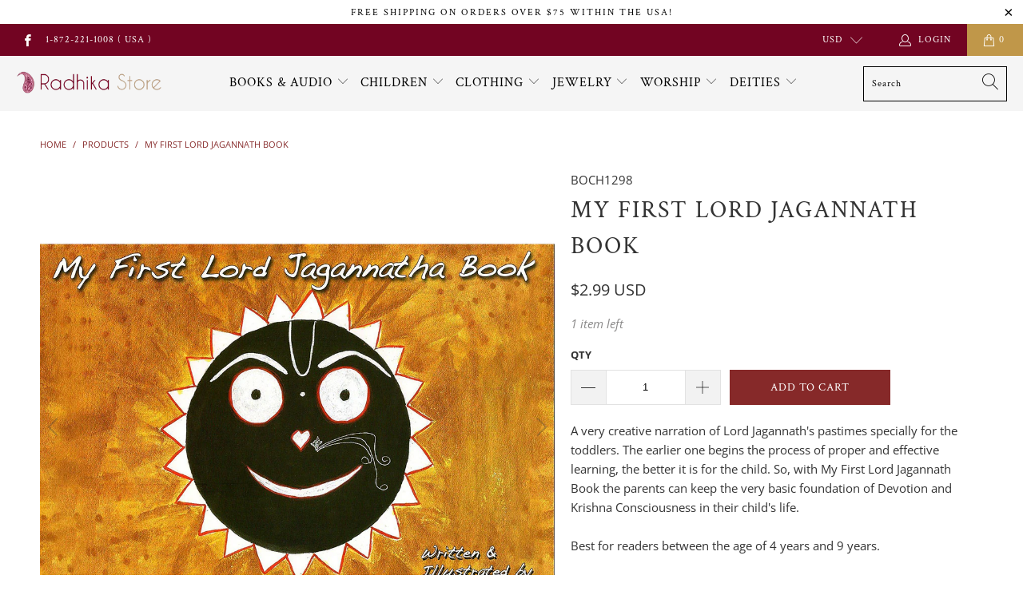

--- FILE ---
content_type: text/html; charset=utf-8
request_url: https://www.radhikastore.com/products/my-first-lord-jagannath-book
body_size: 30691
content:


 <!DOCTYPE html>
<html lang="en"> <head> <meta charset="utf-8"> <meta http-equiv="cleartype" content="on"> <meta name="robots" content="index,follow"> <!-- Mobile Specific Metas --> <meta name="HandheldFriendly" content="True"> <meta name="MobileOptimized" content="320"> <meta name="viewport" content="width=device-width,initial-scale=1"> <meta name="theme-color" content="#ffffff"> <title>
      My First Lord Jagannath Book - Radhika Store</title> <link rel="preconnect dns-prefetch" href="https://fonts.shopifycdn.com" /> <link rel="preconnect dns-prefetch" href="https://cdn.shopify.com" /> <link rel="preconnect dns-prefetch" href="https://v.shopify.com" /> <link rel="preconnect dns-prefetch" href="https://cdn.shopifycloud.com" /> <link rel="stylesheet" href="https://cdnjs.cloudflare.com/ajax/libs/fancybox/3.5.6/jquery.fancybox.css"> <!-- Stylesheets for Turbo "6.0.7" --> <link href="//www.radhikastore.com/cdn/shop/t/19/assets/styles.scss.css?v=182587021374315330281765511606" rel="stylesheet" type="text/css" media="all" /> <script>
      window.lazySizesConfig = window.lazySizesConfig || {};

      lazySizesConfig.expand = 300;
      lazySizesConfig.loadHidden = false;

      /*! lazysizes - v4.1.4 */
      !function(a,b){var c=b(a,a.document);a.lazySizes=c,"object"==typeof module&&module.exports&&(module.exports=c)}(window,function(a,b){"use strict";if(b.getElementsByClassName){var c,d,e=b.documentElement,f=a.Date,g=a.HTMLPictureElement,h="addEventListener",i="getAttribute",j=a[h],k=a.setTimeout,l=a.requestAnimationFrame||k,m=a.requestIdleCallback,n=/^picture$/i,o=["load","error","lazyincluded","_lazyloaded"],p={},q=Array.prototype.forEach,r=function(a,b){return p[b]||(p[b]=new RegExp("(\\s|^)"+b+"(\\s|$)")),p[b].test(a[i]("class")||"")&&p[b]},s=function(a,b){r(a,b)||a.setAttribute("class",(a[i]("class")||"").trim()+" "+b)},t=function(a,b){var c;(c=r(a,b))&&a.setAttribute("class",(a[i]("class")||"").replace(c," "))},u=function(a,b,c){var d=c?h:"removeEventListener";c&&u(a,b),o.forEach(function(c){a[d](c,b)})},v=function(a,d,e,f,g){var h=b.createEvent("Event");return e||(e={}),e.instance=c,h.initEvent(d,!f,!g),h.detail=e,a.dispatchEvent(h),h},w=function(b,c){var e;!g&&(e=a.picturefill||d.pf)?(c&&c.src&&!b[i]("srcset")&&b.setAttribute("srcset",c.src),e({reevaluate:!0,elements:[b]})):c&&c.src&&(b.src=c.src)},x=function(a,b){return(getComputedStyle(a,null)||{})[b]},y=function(a,b,c){for(c=c||a.offsetWidth;c<d.minSize&&b&&!a._lazysizesWidth;)c=b.offsetWidth,b=b.parentNode;return c},z=function(){var a,c,d=[],e=[],f=d,g=function(){var b=f;for(f=d.length?e:d,a=!0,c=!1;b.length;)b.shift()();a=!1},h=function(d,e){a&&!e?d.apply(this,arguments):(f.push(d),c||(c=!0,(b.hidden?k:l)(g)))};return h._lsFlush=g,h}(),A=function(a,b){return b?function(){z(a)}:function(){var b=this,c=arguments;z(function(){a.apply(b,c)})}},B=function(a){var b,c=0,e=d.throttleDelay,g=d.ricTimeout,h=function(){b=!1,c=f.now(),a()},i=m&&g>49?function(){m(h,{timeout:g}),g!==d.ricTimeout&&(g=d.ricTimeout)}:A(function(){k(h)},!0);return function(a){var d;(a=a===!0)&&(g=33),b||(b=!0,d=e-(f.now()-c),0>d&&(d=0),a||9>d?i():k(i,d))}},C=function(a){var b,c,d=99,e=function(){b=null,a()},g=function(){var a=f.now()-c;d>a?k(g,d-a):(m||e)(e)};return function(){c=f.now(),b||(b=k(g,d))}};!function(){var b,c={lazyClass:"lazyload",loadedClass:"lazyloaded",loadingClass:"lazyloading",preloadClass:"lazypreload",errorClass:"lazyerror",autosizesClass:"lazyautosizes",srcAttr:"data-src",srcsetAttr:"data-srcset",sizesAttr:"data-sizes",minSize:40,customMedia:{},init:!0,expFactor:1.5,hFac:.8,loadMode:2,loadHidden:!0,ricTimeout:0,throttleDelay:125};d=a.lazySizesConfig||a.lazysizesConfig||{};for(b in c)b in d||(d[b]=c[b]);a.lazySizesConfig=d,k(function(){d.init&&F()})}();var D=function(){var g,l,m,o,p,y,D,F,G,H,I,J,K,L,M=/^img$/i,N=/^iframe$/i,O="onscroll"in a&&!/(gle|ing)bot/.test(navigator.userAgent),P=0,Q=0,R=0,S=-1,T=function(a){R--,a&&a.target&&u(a.target,T),(!a||0>R||!a.target)&&(R=0)},U=function(a,c){var d,f=a,g="hidden"==x(b.body,"visibility")||"hidden"!=x(a.parentNode,"visibility")&&"hidden"!=x(a,"visibility");for(F-=c,I+=c,G-=c,H+=c;g&&(f=f.offsetParent)&&f!=b.body&&f!=e;)g=(x(f,"opacity")||1)>0,g&&"visible"!=x(f,"overflow")&&(d=f.getBoundingClientRect(),g=H>d.left&&G<d.right&&I>d.top-1&&F<d.bottom+1);return g},V=function(){var a,f,h,j,k,m,n,p,q,r=c.elements;if((o=d.loadMode)&&8>R&&(a=r.length)){f=0,S++,null==K&&("expand"in d||(d.expand=e.clientHeight>500&&e.clientWidth>500?500:370),J=d.expand,K=J*d.expFactor),K>Q&&1>R&&S>2&&o>2&&!b.hidden?(Q=K,S=0):Q=o>1&&S>1&&6>R?J:P;for(;a>f;f++)if(r[f]&&!r[f]._lazyRace)if(O)if((p=r[f][i]("data-expand"))&&(m=1*p)||(m=Q),q!==m&&(y=innerWidth+m*L,D=innerHeight+m,n=-1*m,q=m),h=r[f].getBoundingClientRect(),(I=h.bottom)>=n&&(F=h.top)<=D&&(H=h.right)>=n*L&&(G=h.left)<=y&&(I||H||G||F)&&(d.loadHidden||"hidden"!=x(r[f],"visibility"))&&(l&&3>R&&!p&&(3>o||4>S)||U(r[f],m))){if(ba(r[f]),k=!0,R>9)break}else!k&&l&&!j&&4>R&&4>S&&o>2&&(g[0]||d.preloadAfterLoad)&&(g[0]||!p&&(I||H||G||F||"auto"!=r[f][i](d.sizesAttr)))&&(j=g[0]||r[f]);else ba(r[f]);j&&!k&&ba(j)}},W=B(V),X=function(a){s(a.target,d.loadedClass),t(a.target,d.loadingClass),u(a.target,Z),v(a.target,"lazyloaded")},Y=A(X),Z=function(a){Y({target:a.target})},$=function(a,b){try{a.contentWindow.location.replace(b)}catch(c){a.src=b}},_=function(a){var b,c=a[i](d.srcsetAttr);(b=d.customMedia[a[i]("data-media")||a[i]("media")])&&a.setAttribute("media",b),c&&a.setAttribute("srcset",c)},aa=A(function(a,b,c,e,f){var g,h,j,l,o,p;(o=v(a,"lazybeforeunveil",b)).defaultPrevented||(e&&(c?s(a,d.autosizesClass):a.setAttribute("sizes",e)),h=a[i](d.srcsetAttr),g=a[i](d.srcAttr),f&&(j=a.parentNode,l=j&&n.test(j.nodeName||"")),p=b.firesLoad||"src"in a&&(h||g||l),o={target:a},p&&(u(a,T,!0),clearTimeout(m),m=k(T,2500),s(a,d.loadingClass),u(a,Z,!0)),l&&q.call(j.getElementsByTagName("source"),_),h?a.setAttribute("srcset",h):g&&!l&&(N.test(a.nodeName)?$(a,g):a.src=g),f&&(h||l)&&w(a,{src:g})),a._lazyRace&&delete a._lazyRace,t(a,d.lazyClass),z(function(){(!p||a.complete&&a.naturalWidth>1)&&(p?T(o):R--,X(o))},!0)}),ba=function(a){var b,c=M.test(a.nodeName),e=c&&(a[i](d.sizesAttr)||a[i]("sizes")),f="auto"==e;(!f&&l||!c||!a[i]("src")&&!a.srcset||a.complete||r(a,d.errorClass)||!r(a,d.lazyClass))&&(b=v(a,"lazyunveilread").detail,f&&E.updateElem(a,!0,a.offsetWidth),a._lazyRace=!0,R++,aa(a,b,f,e,c))},ca=function(){if(!l){if(f.now()-p<999)return void k(ca,999);var a=C(function(){d.loadMode=3,W()});l=!0,d.loadMode=3,W(),j("scroll",function(){3==d.loadMode&&(d.loadMode=2),a()},!0)}};return{_:function(){p=f.now(),c.elements=b.getElementsByClassName(d.lazyClass),g=b.getElementsByClassName(d.lazyClass+" "+d.preloadClass),L=d.hFac,j("scroll",W,!0),j("resize",W,!0),a.MutationObserver?new MutationObserver(W).observe(e,{childList:!0,subtree:!0,attributes:!0}):(e[h]("DOMNodeInserted",W,!0),e[h]("DOMAttrModified",W,!0),setInterval(W,999)),j("hashchange",W,!0),["focus","mouseover","click","load","transitionend","animationend","webkitAnimationEnd"].forEach(function(a){b[h](a,W,!0)}),/d$|^c/.test(b.readyState)?ca():(j("load",ca),b[h]("DOMContentLoaded",W),k(ca,2e4)),c.elements.length?(V(),z._lsFlush()):W()},checkElems:W,unveil:ba}}(),E=function(){var a,c=A(function(a,b,c,d){var e,f,g;if(a._lazysizesWidth=d,d+="px",a.setAttribute("sizes",d),n.test(b.nodeName||""))for(e=b.getElementsByTagName("source"),f=0,g=e.length;g>f;f++)e[f].setAttribute("sizes",d);c.detail.dataAttr||w(a,c.detail)}),e=function(a,b,d){var e,f=a.parentNode;f&&(d=y(a,f,d),e=v(a,"lazybeforesizes",{width:d,dataAttr:!!b}),e.defaultPrevented||(d=e.detail.width,d&&d!==a._lazysizesWidth&&c(a,f,e,d)))},f=function(){var b,c=a.length;if(c)for(b=0;c>b;b++)e(a[b])},g=C(f);return{_:function(){a=b.getElementsByClassName(d.autosizesClass),j("resize",g)},checkElems:g,updateElem:e}}(),F=function(){F.i||(F.i=!0,E._(),D._())};return c={cfg:d,autoSizer:E,loader:D,init:F,uP:w,aC:s,rC:t,hC:r,fire:v,gW:y,rAF:z}}});

      /*! lazysizes - v4.1.4 */
      !function(a,b){var c=function(){b(a.lazySizes),a.removeEventListener("lazyunveilread",c,!0)};b=b.bind(null,a,a.document),"object"==typeof module&&module.exports?b(require("lazysizes")):a.lazySizes?c():a.addEventListener("lazyunveilread",c,!0)}(window,function(a,b,c){"use strict";function d(){this.ratioElems=b.getElementsByClassName("lazyaspectratio"),this._setupEvents(),this.processImages()}if(a.addEventListener){var e,f,g,h=Array.prototype.forEach,i=/^picture$/i,j="data-aspectratio",k="img["+j+"]",l=function(b){return a.matchMedia?(l=function(a){return!a||(matchMedia(a)||{}).matches})(b):a.Modernizr&&Modernizr.mq?!b||Modernizr.mq(b):!b},m=c.aC,n=c.rC,o=c.cfg;d.prototype={_setupEvents:function(){var a=this,c=function(b){b.naturalWidth<36?a.addAspectRatio(b,!0):a.removeAspectRatio(b,!0)},d=function(){a.processImages()};b.addEventListener("load",function(a){a.target.getAttribute&&a.target.getAttribute(j)&&c(a.target)},!0),addEventListener("resize",function(){var b,d=function(){h.call(a.ratioElems,c)};return function(){clearTimeout(b),b=setTimeout(d,99)}}()),b.addEventListener("DOMContentLoaded",d),addEventListener("load",d)},processImages:function(a){var c,d;a||(a=b),c="length"in a&&!a.nodeName?a:a.querySelectorAll(k);for(d=0;d<c.length;d++)c[d].naturalWidth>36?this.removeAspectRatio(c[d]):this.addAspectRatio(c[d])},getSelectedRatio:function(a){var b,c,d,e,f,g=a.parentNode;if(g&&i.test(g.nodeName||""))for(d=g.getElementsByTagName("source"),b=0,c=d.length;c>b;b++)if(e=d[b].getAttribute("data-media")||d[b].getAttribute("media"),o.customMedia[e]&&(e=o.customMedia[e]),l(e)){f=d[b].getAttribute(j);break}return f||a.getAttribute(j)||""},parseRatio:function(){var a=/^\s*([+\d\.]+)(\s*[\/x]\s*([+\d\.]+))?\s*$/,b={};return function(c){var d;return!b[c]&&(d=c.match(a))&&(d[3]?b[c]=d[1]/d[3]:b[c]=1*d[1]),b[c]}}(),addAspectRatio:function(b,c){var d,e=b.offsetWidth,f=b.offsetHeight;return c||m(b,"lazyaspectratio"),36>e&&0>=f?void((e||f&&a.console)&&console.log("Define width or height of image, so we can calculate the other dimension")):(d=this.getSelectedRatio(b),d=this.parseRatio(d),void(d&&(e?b.style.height=e/d+"px":b.style.width=f*d+"px")))},removeAspectRatio:function(a){n(a,"lazyaspectratio"),a.style.height="",a.style.width="",a.removeAttribute(j)}},f=function(){g=a.jQuery||a.Zepto||a.shoestring||a.$,g&&g.fn&&!g.fn.imageRatio&&g.fn.filter&&g.fn.add&&g.fn.find?g.fn.imageRatio=function(){return e.processImages(this.find(k).add(this.filter(k))),this}:g=!1},f(),setTimeout(f),e=new d,a.imageRatio=e,"object"==typeof module&&module.exports?module.exports=e:"function"==typeof define&&define.amd&&define(e)}});

        /*! lazysizes - v4.1.5 */
        !function(a,b){var c=function(){b(a.lazySizes),a.removeEventListener("lazyunveilread",c,!0)};b=b.bind(null,a,a.document),"object"==typeof module&&module.exports?b(require("lazysizes")):a.lazySizes?c():a.addEventListener("lazyunveilread",c,!0)}(window,function(a,b,c){"use strict";if(a.addEventListener){var d=/\s+/g,e=/\s*\|\s+|\s+\|\s*/g,f=/^(.+?)(?:\s+\[\s*(.+?)\s*\])(?:\s+\[\s*(.+?)\s*\])?$/,g=/^\s*\(*\s*type\s*:\s*(.+?)\s*\)*\s*$/,h=/\(|\)|'/,i={contain:1,cover:1},j=function(a){var b=c.gW(a,a.parentNode);return(!a._lazysizesWidth||b>a._lazysizesWidth)&&(a._lazysizesWidth=b),a._lazysizesWidth},k=function(a){var b;return b=(getComputedStyle(a)||{getPropertyValue:function(){}}).getPropertyValue("background-size"),!i[b]&&i[a.style.backgroundSize]&&(b=a.style.backgroundSize),b},l=function(a,b){if(b){var c=b.match(g);c&&c[1]?a.setAttribute("type",c[1]):a.setAttribute("media",lazySizesConfig.customMedia[b]||b)}},m=function(a,c,g){var h=b.createElement("picture"),i=c.getAttribute(lazySizesConfig.sizesAttr),j=c.getAttribute("data-ratio"),k=c.getAttribute("data-optimumx");c._lazybgset&&c._lazybgset.parentNode==c&&c.removeChild(c._lazybgset),Object.defineProperty(g,"_lazybgset",{value:c,writable:!0}),Object.defineProperty(c,"_lazybgset",{value:h,writable:!0}),a=a.replace(d," ").split(e),h.style.display="none",g.className=lazySizesConfig.lazyClass,1!=a.length||i||(i="auto"),a.forEach(function(a){var c,d=b.createElement("source");i&&"auto"!=i&&d.setAttribute("sizes",i),(c=a.match(f))?(d.setAttribute(lazySizesConfig.srcsetAttr,c[1]),l(d,c[2]),l(d,c[3])):d.setAttribute(lazySizesConfig.srcsetAttr,a),h.appendChild(d)}),i&&(g.setAttribute(lazySizesConfig.sizesAttr,i),c.removeAttribute(lazySizesConfig.sizesAttr),c.removeAttribute("sizes")),k&&g.setAttribute("data-optimumx",k),j&&g.setAttribute("data-ratio",j),h.appendChild(g),c.appendChild(h)},n=function(a){if(a.target._lazybgset){var b=a.target,d=b._lazybgset,e=b.currentSrc||b.src;if(e){var f=c.fire(d,"bgsetproxy",{src:e,useSrc:h.test(e)?JSON.stringify(e):e});f.defaultPrevented||(d.style.backgroundImage="url("+f.detail.useSrc+")")}b._lazybgsetLoading&&(c.fire(d,"_lazyloaded",{},!1,!0),delete b._lazybgsetLoading)}};addEventListener("lazybeforeunveil",function(a){var d,e,f;!a.defaultPrevented&&(d=a.target.getAttribute("data-bgset"))&&(f=a.target,e=b.createElement("img"),e.alt="",e._lazybgsetLoading=!0,a.detail.firesLoad=!0,m(d,f,e),setTimeout(function(){c.loader.unveil(e),c.rAF(function(){c.fire(e,"_lazyloaded",{},!0,!0),e.complete&&n({target:e})})}))}),b.addEventListener("load",n,!0),a.addEventListener("lazybeforesizes",function(a){if(a.detail.instance==c&&a.target._lazybgset&&a.detail.dataAttr){var b=a.target._lazybgset,d=k(b);i[d]&&(a.target._lazysizesParentFit=d,c.rAF(function(){a.target.setAttribute("data-parent-fit",d),a.target._lazysizesParentFit&&delete a.target._lazysizesParentFit}))}},!0),b.documentElement.addEventListener("lazybeforesizes",function(a){!a.defaultPrevented&&a.target._lazybgset&&a.detail.instance==c&&(a.detail.width=j(a.target._lazybgset))})}});</script> <meta name="description" content="A very creative narration of Lord Jagannath&#39;s pastimes specially for the toddlers. The earlier one begins the process of proper and effective learning, the better it is for the child. So, with My First Lord Jagannath Book the parents can keep the very basic foundation of Devotion and Krishna Consciousness in their chil" /> <link rel="shortcut icon" type="image/x-icon" href="//www.radhikastore.com/cdn/shop/files/favicon-32x32_180x180.png?v=1613152235"> <link rel="apple-touch-icon" href="//www.radhikastore.com/cdn/shop/files/favicon-32x32_180x180.png?v=1613152235"/> <link rel="apple-touch-icon" sizes="57x57" href="//www.radhikastore.com/cdn/shop/files/favicon-32x32_57x57.png?v=1613152235"/> <link rel="apple-touch-icon" sizes="60x60" href="//www.radhikastore.com/cdn/shop/files/favicon-32x32_60x60.png?v=1613152235"/> <link rel="apple-touch-icon" sizes="72x72" href="//www.radhikastore.com/cdn/shop/files/favicon-32x32_72x72.png?v=1613152235"/> <link rel="apple-touch-icon" sizes="76x76" href="//www.radhikastore.com/cdn/shop/files/favicon-32x32_76x76.png?v=1613152235"/> <link rel="apple-touch-icon" sizes="114x114" href="//www.radhikastore.com/cdn/shop/files/favicon-32x32_114x114.png?v=1613152235"/> <link rel="apple-touch-icon" sizes="180x180" href="//www.radhikastore.com/cdn/shop/files/favicon-32x32_180x180.png?v=1613152235"/> <link rel="apple-touch-icon" sizes="228x228" href="//www.radhikastore.com/cdn/shop/files/favicon-32x32_228x228.png?v=1613152235"/> <link rel="canonical" href="https://www.radhikastore.com/products/my-first-lord-jagannath-book" /> <script>window.performance && window.performance.mark && window.performance.mark('shopify.content_for_header.start');</script><meta id="shopify-digital-wallet" name="shopify-digital-wallet" content="/11218916/digital_wallets/dialog">
<meta name="shopify-checkout-api-token" content="1010547a53b6bdb82a6a6e54ef4fcc4b">
<meta id="in-context-paypal-metadata" data-shop-id="11218916" data-venmo-supported="false" data-environment="production" data-locale="en_US" data-paypal-v4="true" data-currency="USD">
<link rel="alternate" type="application/json+oembed" href="https://www.radhikastore.com/products/my-first-lord-jagannath-book.oembed">
<script async="async" src="/checkouts/internal/preloads.js?locale=en-US"></script>
<link rel="preconnect" href="https://shop.app" crossorigin="anonymous">
<script async="async" src="https://shop.app/checkouts/internal/preloads.js?locale=en-US&shop_id=11218916" crossorigin="anonymous"></script>
<script id="apple-pay-shop-capabilities" type="application/json">{"shopId":11218916,"countryCode":"US","currencyCode":"USD","merchantCapabilities":["supports3DS"],"merchantId":"gid:\/\/shopify\/Shop\/11218916","merchantName":"Radhika Store","requiredBillingContactFields":["postalAddress","email","phone"],"requiredShippingContactFields":["postalAddress","email","phone"],"shippingType":"shipping","supportedNetworks":["visa","masterCard","amex","discover","elo","jcb"],"total":{"type":"pending","label":"Radhika Store","amount":"1.00"},"shopifyPaymentsEnabled":true,"supportsSubscriptions":true}</script>
<script id="shopify-features" type="application/json">{"accessToken":"1010547a53b6bdb82a6a6e54ef4fcc4b","betas":["rich-media-storefront-analytics"],"domain":"www.radhikastore.com","predictiveSearch":true,"shopId":11218916,"locale":"en"}</script>
<script>var Shopify = Shopify || {};
Shopify.shop = "radhikastore.myshopify.com";
Shopify.locale = "en";
Shopify.currency = {"active":"USD","rate":"1.0"};
Shopify.country = "US";
Shopify.theme = {"name":"RadhikaStore-V-6.0.7 (Nov-6-2020)","id":115422724281,"schema_name":"Turbo","schema_version":"6.0.7","theme_store_id":null,"role":"main"};
Shopify.theme.handle = "null";
Shopify.theme.style = {"id":null,"handle":null};
Shopify.cdnHost = "www.radhikastore.com/cdn";
Shopify.routes = Shopify.routes || {};
Shopify.routes.root = "/";</script>
<script type="module">!function(o){(o.Shopify=o.Shopify||{}).modules=!0}(window);</script>
<script>!function(o){function n(){var o=[];function n(){o.push(Array.prototype.slice.apply(arguments))}return n.q=o,n}var t=o.Shopify=o.Shopify||{};t.loadFeatures=n(),t.autoloadFeatures=n()}(window);</script>
<script>
  window.ShopifyPay = window.ShopifyPay || {};
  window.ShopifyPay.apiHost = "shop.app\/pay";
  window.ShopifyPay.redirectState = null;
</script>
<script id="shop-js-analytics" type="application/json">{"pageType":"product"}</script>
<script defer="defer" async type="module" src="//www.radhikastore.com/cdn/shopifycloud/shop-js/modules/v2/client.init-shop-cart-sync_BApSsMSl.en.esm.js"></script>
<script defer="defer" async type="module" src="//www.radhikastore.com/cdn/shopifycloud/shop-js/modules/v2/chunk.common_CBoos6YZ.esm.js"></script>
<script type="module">
  await import("//www.radhikastore.com/cdn/shopifycloud/shop-js/modules/v2/client.init-shop-cart-sync_BApSsMSl.en.esm.js");
await import("//www.radhikastore.com/cdn/shopifycloud/shop-js/modules/v2/chunk.common_CBoos6YZ.esm.js");

  window.Shopify.SignInWithShop?.initShopCartSync?.({"fedCMEnabled":true,"windoidEnabled":true});

</script>
<script>
  window.Shopify = window.Shopify || {};
  if (!window.Shopify.featureAssets) window.Shopify.featureAssets = {};
  window.Shopify.featureAssets['shop-js'] = {"shop-cart-sync":["modules/v2/client.shop-cart-sync_DJczDl9f.en.esm.js","modules/v2/chunk.common_CBoos6YZ.esm.js"],"init-fed-cm":["modules/v2/client.init-fed-cm_BzwGC0Wi.en.esm.js","modules/v2/chunk.common_CBoos6YZ.esm.js"],"init-windoid":["modules/v2/client.init-windoid_BS26ThXS.en.esm.js","modules/v2/chunk.common_CBoos6YZ.esm.js"],"shop-cash-offers":["modules/v2/client.shop-cash-offers_DthCPNIO.en.esm.js","modules/v2/chunk.common_CBoos6YZ.esm.js","modules/v2/chunk.modal_Bu1hFZFC.esm.js"],"shop-button":["modules/v2/client.shop-button_D_JX508o.en.esm.js","modules/v2/chunk.common_CBoos6YZ.esm.js"],"init-shop-email-lookup-coordinator":["modules/v2/client.init-shop-email-lookup-coordinator_DFwWcvrS.en.esm.js","modules/v2/chunk.common_CBoos6YZ.esm.js"],"shop-toast-manager":["modules/v2/client.shop-toast-manager_tEhgP2F9.en.esm.js","modules/v2/chunk.common_CBoos6YZ.esm.js"],"shop-login-button":["modules/v2/client.shop-login-button_DwLgFT0K.en.esm.js","modules/v2/chunk.common_CBoos6YZ.esm.js","modules/v2/chunk.modal_Bu1hFZFC.esm.js"],"avatar":["modules/v2/client.avatar_BTnouDA3.en.esm.js"],"init-shop-cart-sync":["modules/v2/client.init-shop-cart-sync_BApSsMSl.en.esm.js","modules/v2/chunk.common_CBoos6YZ.esm.js"],"pay-button":["modules/v2/client.pay-button_BuNmcIr_.en.esm.js","modules/v2/chunk.common_CBoos6YZ.esm.js"],"init-shop-for-new-customer-accounts":["modules/v2/client.init-shop-for-new-customer-accounts_DrjXSI53.en.esm.js","modules/v2/client.shop-login-button_DwLgFT0K.en.esm.js","modules/v2/chunk.common_CBoos6YZ.esm.js","modules/v2/chunk.modal_Bu1hFZFC.esm.js"],"init-customer-accounts-sign-up":["modules/v2/client.init-customer-accounts-sign-up_TlVCiykN.en.esm.js","modules/v2/client.shop-login-button_DwLgFT0K.en.esm.js","modules/v2/chunk.common_CBoos6YZ.esm.js","modules/v2/chunk.modal_Bu1hFZFC.esm.js"],"shop-follow-button":["modules/v2/client.shop-follow-button_C5D3XtBb.en.esm.js","modules/v2/chunk.common_CBoos6YZ.esm.js","modules/v2/chunk.modal_Bu1hFZFC.esm.js"],"checkout-modal":["modules/v2/client.checkout-modal_8TC_1FUY.en.esm.js","modules/v2/chunk.common_CBoos6YZ.esm.js","modules/v2/chunk.modal_Bu1hFZFC.esm.js"],"init-customer-accounts":["modules/v2/client.init-customer-accounts_C0Oh2ljF.en.esm.js","modules/v2/client.shop-login-button_DwLgFT0K.en.esm.js","modules/v2/chunk.common_CBoos6YZ.esm.js","modules/v2/chunk.modal_Bu1hFZFC.esm.js"],"lead-capture":["modules/v2/client.lead-capture_Cq0gfm7I.en.esm.js","modules/v2/chunk.common_CBoos6YZ.esm.js","modules/v2/chunk.modal_Bu1hFZFC.esm.js"],"shop-login":["modules/v2/client.shop-login_BmtnoEUo.en.esm.js","modules/v2/chunk.common_CBoos6YZ.esm.js","modules/v2/chunk.modal_Bu1hFZFC.esm.js"],"payment-terms":["modules/v2/client.payment-terms_BHOWV7U_.en.esm.js","modules/v2/chunk.common_CBoos6YZ.esm.js","modules/v2/chunk.modal_Bu1hFZFC.esm.js"]};
</script>
<script id="__st">var __st={"a":11218916,"offset":-18000,"reqid":"f79de606-4a01-42af-8274-fa6fac8959d9-1768889848","pageurl":"www.radhikastore.com\/products\/my-first-lord-jagannath-book","u":"a3541a3b4136","p":"product","rtyp":"product","rid":4163079536663};</script>
<script>window.ShopifyPaypalV4VisibilityTracking = true;</script>
<script id="captcha-bootstrap">!function(){'use strict';const t='contact',e='account',n='new_comment',o=[[t,t],['blogs',n],['comments',n],[t,'customer']],c=[[e,'customer_login'],[e,'guest_login'],[e,'recover_customer_password'],[e,'create_customer']],r=t=>t.map((([t,e])=>`form[action*='/${t}']:not([data-nocaptcha='true']) input[name='form_type'][value='${e}']`)).join(','),a=t=>()=>t?[...document.querySelectorAll(t)].map((t=>t.form)):[];function s(){const t=[...o],e=r(t);return a(e)}const i='password',u='form_key',d=['recaptcha-v3-token','g-recaptcha-response','h-captcha-response',i],f=()=>{try{return window.sessionStorage}catch{return}},m='__shopify_v',_=t=>t.elements[u];function p(t,e,n=!1){try{const o=window.sessionStorage,c=JSON.parse(o.getItem(e)),{data:r}=function(t){const{data:e,action:n}=t;return t[m]||n?{data:e,action:n}:{data:t,action:n}}(c);for(const[e,n]of Object.entries(r))t.elements[e]&&(t.elements[e].value=n);n&&o.removeItem(e)}catch(o){console.error('form repopulation failed',{error:o})}}const l='form_type',E='cptcha';function T(t){t.dataset[E]=!0}const w=window,h=w.document,L='Shopify',v='ce_forms',y='captcha';let A=!1;((t,e)=>{const n=(g='f06e6c50-85a8-45c8-87d0-21a2b65856fe',I='https://cdn.shopify.com/shopifycloud/storefront-forms-hcaptcha/ce_storefront_forms_captcha_hcaptcha.v1.5.2.iife.js',D={infoText:'Protected by hCaptcha',privacyText:'Privacy',termsText:'Terms'},(t,e,n)=>{const o=w[L][v],c=o.bindForm;if(c)return c(t,g,e,D).then(n);var r;o.q.push([[t,g,e,D],n]),r=I,A||(h.body.append(Object.assign(h.createElement('script'),{id:'captcha-provider',async:!0,src:r})),A=!0)});var g,I,D;w[L]=w[L]||{},w[L][v]=w[L][v]||{},w[L][v].q=[],w[L][y]=w[L][y]||{},w[L][y].protect=function(t,e){n(t,void 0,e),T(t)},Object.freeze(w[L][y]),function(t,e,n,w,h,L){const[v,y,A,g]=function(t,e,n){const i=e?o:[],u=t?c:[],d=[...i,...u],f=r(d),m=r(i),_=r(d.filter((([t,e])=>n.includes(e))));return[a(f),a(m),a(_),s()]}(w,h,L),I=t=>{const e=t.target;return e instanceof HTMLFormElement?e:e&&e.form},D=t=>v().includes(t);t.addEventListener('submit',(t=>{const e=I(t);if(!e)return;const n=D(e)&&!e.dataset.hcaptchaBound&&!e.dataset.recaptchaBound,o=_(e),c=g().includes(e)&&(!o||!o.value);(n||c)&&t.preventDefault(),c&&!n&&(function(t){try{if(!f())return;!function(t){const e=f();if(!e)return;const n=_(t);if(!n)return;const o=n.value;o&&e.removeItem(o)}(t);const e=Array.from(Array(32),(()=>Math.random().toString(36)[2])).join('');!function(t,e){_(t)||t.append(Object.assign(document.createElement('input'),{type:'hidden',name:u})),t.elements[u].value=e}(t,e),function(t,e){const n=f();if(!n)return;const o=[...t.querySelectorAll(`input[type='${i}']`)].map((({name:t})=>t)),c=[...d,...o],r={};for(const[a,s]of new FormData(t).entries())c.includes(a)||(r[a]=s);n.setItem(e,JSON.stringify({[m]:1,action:t.action,data:r}))}(t,e)}catch(e){console.error('failed to persist form',e)}}(e),e.submit())}));const S=(t,e)=>{t&&!t.dataset[E]&&(n(t,e.some((e=>e===t))),T(t))};for(const o of['focusin','change'])t.addEventListener(o,(t=>{const e=I(t);D(e)&&S(e,y())}));const B=e.get('form_key'),M=e.get(l),P=B&&M;t.addEventListener('DOMContentLoaded',(()=>{const t=y();if(P)for(const e of t)e.elements[l].value===M&&p(e,B);[...new Set([...A(),...v().filter((t=>'true'===t.dataset.shopifyCaptcha))])].forEach((e=>S(e,t)))}))}(h,new URLSearchParams(w.location.search),n,t,e,['guest_login'])})(!0,!0)}();</script>
<script integrity="sha256-4kQ18oKyAcykRKYeNunJcIwy7WH5gtpwJnB7kiuLZ1E=" data-source-attribution="shopify.loadfeatures" defer="defer" src="//www.radhikastore.com/cdn/shopifycloud/storefront/assets/storefront/load_feature-a0a9edcb.js" crossorigin="anonymous"></script>
<script crossorigin="anonymous" defer="defer" src="//www.radhikastore.com/cdn/shopifycloud/storefront/assets/shopify_pay/storefront-65b4c6d7.js?v=20250812"></script>
<script data-source-attribution="shopify.dynamic_checkout.dynamic.init">var Shopify=Shopify||{};Shopify.PaymentButton=Shopify.PaymentButton||{isStorefrontPortableWallets:!0,init:function(){window.Shopify.PaymentButton.init=function(){};var t=document.createElement("script");t.src="https://www.radhikastore.com/cdn/shopifycloud/portable-wallets/latest/portable-wallets.en.js",t.type="module",document.head.appendChild(t)}};
</script>
<script data-source-attribution="shopify.dynamic_checkout.buyer_consent">
  function portableWalletsHideBuyerConsent(e){var t=document.getElementById("shopify-buyer-consent"),n=document.getElementById("shopify-subscription-policy-button");t&&n&&(t.classList.add("hidden"),t.setAttribute("aria-hidden","true"),n.removeEventListener("click",e))}function portableWalletsShowBuyerConsent(e){var t=document.getElementById("shopify-buyer-consent"),n=document.getElementById("shopify-subscription-policy-button");t&&n&&(t.classList.remove("hidden"),t.removeAttribute("aria-hidden"),n.addEventListener("click",e))}window.Shopify?.PaymentButton&&(window.Shopify.PaymentButton.hideBuyerConsent=portableWalletsHideBuyerConsent,window.Shopify.PaymentButton.showBuyerConsent=portableWalletsShowBuyerConsent);
</script>
<script data-source-attribution="shopify.dynamic_checkout.cart.bootstrap">document.addEventListener("DOMContentLoaded",(function(){function t(){return document.querySelector("shopify-accelerated-checkout-cart, shopify-accelerated-checkout")}if(t())Shopify.PaymentButton.init();else{new MutationObserver((function(e,n){t()&&(Shopify.PaymentButton.init(),n.disconnect())})).observe(document.body,{childList:!0,subtree:!0})}}));
</script>
<link id="shopify-accelerated-checkout-styles" rel="stylesheet" media="screen" href="https://www.radhikastore.com/cdn/shopifycloud/portable-wallets/latest/accelerated-checkout-backwards-compat.css" crossorigin="anonymous">
<style id="shopify-accelerated-checkout-cart">
        #shopify-buyer-consent {
  margin-top: 1em;
  display: inline-block;
  width: 100%;
}

#shopify-buyer-consent.hidden {
  display: none;
}

#shopify-subscription-policy-button {
  background: none;
  border: none;
  padding: 0;
  text-decoration: underline;
  font-size: inherit;
  cursor: pointer;
}

#shopify-subscription-policy-button::before {
  box-shadow: none;
}

      </style>

<script>window.performance && window.performance.mark && window.performance.mark('shopify.content_for_header.end');</script>

    

<meta name="author" content="Radhika Store">
<meta property="og:url" content="https://www.radhikastore.com/products/my-first-lord-jagannath-book">
<meta property="og:site_name" content="Radhika Store"> <meta property="og:type" content="product"> <meta property="og:title" content="My First Lord Jagannath Book"> <meta property="og:image" content="https://www.radhikastore.com/cdn/shop/products/Edited-Jag_600x.jpg?v=1570064489"> <meta property="og:image:secure_url" content="https://www.radhikastore.com/cdn/shop/products/Edited-Jag_600x.jpg?v=1570064489"> <meta property="og:image:width" content="1024"> <meta property="og:image:height" content="1024"> <meta property="og:image" content="https://www.radhikastore.com/cdn/shop/products/children-s-book-my-first-lord-jagannath-book-1_1024x1024_2x_5be0cb67-62ad-4426-94f5-ef47d4d229cc_600x.jpg?v=1570064489"> <meta property="og:image:secure_url" content="https://www.radhikastore.com/cdn/shop/products/children-s-book-my-first-lord-jagannath-book-1_1024x1024_2x_5be0cb67-62ad-4426-94f5-ef47d4d229cc_600x.jpg?v=1570064489"> <meta property="og:image:width" content="2048"> <meta property="og:image:height" content="1458"> <meta property="product:price:amount" content="2.99"> <meta property="product:price:currency" content="USD"> <meta property="og:description" content="A very creative narration of Lord Jagannath&#39;s pastimes specially for the toddlers. The earlier one begins the process of proper and effective learning, the better it is for the child. So, with My First Lord Jagannath Book the parents can keep the very basic foundation of Devotion and Krishna Consciousness in their chil">




<meta name="twitter:card" content="summary"> <meta name="twitter:title" content="My First Lord Jagannath Book"> <meta name="twitter:description" content="A very creative narration of Lord Jagannath&#39;s pastimes specially for the toddlers. The earlier one begins the process of proper and effective learning, the better it is for the child. So, with My First Lord Jagannath Book the parents can keep the very basic foundation of Devotion and Krishna Consciousness in their child&#39;s life.Best for readers between the age of 4 years and 9 years.8.5 by 11&quot; inches"> <meta name="twitter:image" content="https://www.radhikastore.com/cdn/shop/products/Edited-Jag_240x.jpg?v=1570064489"> <meta name="twitter:image:width" content="240"> <meta name="twitter:image:height" content="240"> <meta name="twitter:image:alt" content="My First Lord Jagannath Book"><link href="https://monorail-edge.shopifysvc.com" rel="dns-prefetch">
<script>(function(){if ("sendBeacon" in navigator && "performance" in window) {try {var session_token_from_headers = performance.getEntriesByType('navigation')[0].serverTiming.find(x => x.name == '_s').description;} catch {var session_token_from_headers = undefined;}var session_cookie_matches = document.cookie.match(/_shopify_s=([^;]*)/);var session_token_from_cookie = session_cookie_matches && session_cookie_matches.length === 2 ? session_cookie_matches[1] : "";var session_token = session_token_from_headers || session_token_from_cookie || "";function handle_abandonment_event(e) {var entries = performance.getEntries().filter(function(entry) {return /monorail-edge.shopifysvc.com/.test(entry.name);});if (!window.abandonment_tracked && entries.length === 0) {window.abandonment_tracked = true;var currentMs = Date.now();var navigation_start = performance.timing.navigationStart;var payload = {shop_id: 11218916,url: window.location.href,navigation_start,duration: currentMs - navigation_start,session_token,page_type: "product"};window.navigator.sendBeacon("https://monorail-edge.shopifysvc.com/v1/produce", JSON.stringify({schema_id: "online_store_buyer_site_abandonment/1.1",payload: payload,metadata: {event_created_at_ms: currentMs,event_sent_at_ms: currentMs}}));}}window.addEventListener('pagehide', handle_abandonment_event);}}());</script>
<script id="web-pixels-manager-setup">(function e(e,d,r,n,o){if(void 0===o&&(o={}),!Boolean(null===(a=null===(i=window.Shopify)||void 0===i?void 0:i.analytics)||void 0===a?void 0:a.replayQueue)){var i,a;window.Shopify=window.Shopify||{};var t=window.Shopify;t.analytics=t.analytics||{};var s=t.analytics;s.replayQueue=[],s.publish=function(e,d,r){return s.replayQueue.push([e,d,r]),!0};try{self.performance.mark("wpm:start")}catch(e){}var l=function(){var e={modern:/Edge?\/(1{2}[4-9]|1[2-9]\d|[2-9]\d{2}|\d{4,})\.\d+(\.\d+|)|Firefox\/(1{2}[4-9]|1[2-9]\d|[2-9]\d{2}|\d{4,})\.\d+(\.\d+|)|Chrom(ium|e)\/(9{2}|\d{3,})\.\d+(\.\d+|)|(Maci|X1{2}).+ Version\/(15\.\d+|(1[6-9]|[2-9]\d|\d{3,})\.\d+)([,.]\d+|)( \(\w+\)|)( Mobile\/\w+|) Safari\/|Chrome.+OPR\/(9{2}|\d{3,})\.\d+\.\d+|(CPU[ +]OS|iPhone[ +]OS|CPU[ +]iPhone|CPU IPhone OS|CPU iPad OS)[ +]+(15[._]\d+|(1[6-9]|[2-9]\d|\d{3,})[._]\d+)([._]\d+|)|Android:?[ /-](13[3-9]|1[4-9]\d|[2-9]\d{2}|\d{4,})(\.\d+|)(\.\d+|)|Android.+Firefox\/(13[5-9]|1[4-9]\d|[2-9]\d{2}|\d{4,})\.\d+(\.\d+|)|Android.+Chrom(ium|e)\/(13[3-9]|1[4-9]\d|[2-9]\d{2}|\d{4,})\.\d+(\.\d+|)|SamsungBrowser\/([2-9]\d|\d{3,})\.\d+/,legacy:/Edge?\/(1[6-9]|[2-9]\d|\d{3,})\.\d+(\.\d+|)|Firefox\/(5[4-9]|[6-9]\d|\d{3,})\.\d+(\.\d+|)|Chrom(ium|e)\/(5[1-9]|[6-9]\d|\d{3,})\.\d+(\.\d+|)([\d.]+$|.*Safari\/(?![\d.]+ Edge\/[\d.]+$))|(Maci|X1{2}).+ Version\/(10\.\d+|(1[1-9]|[2-9]\d|\d{3,})\.\d+)([,.]\d+|)( \(\w+\)|)( Mobile\/\w+|) Safari\/|Chrome.+OPR\/(3[89]|[4-9]\d|\d{3,})\.\d+\.\d+|(CPU[ +]OS|iPhone[ +]OS|CPU[ +]iPhone|CPU IPhone OS|CPU iPad OS)[ +]+(10[._]\d+|(1[1-9]|[2-9]\d|\d{3,})[._]\d+)([._]\d+|)|Android:?[ /-](13[3-9]|1[4-9]\d|[2-9]\d{2}|\d{4,})(\.\d+|)(\.\d+|)|Mobile Safari.+OPR\/([89]\d|\d{3,})\.\d+\.\d+|Android.+Firefox\/(13[5-9]|1[4-9]\d|[2-9]\d{2}|\d{4,})\.\d+(\.\d+|)|Android.+Chrom(ium|e)\/(13[3-9]|1[4-9]\d|[2-9]\d{2}|\d{4,})\.\d+(\.\d+|)|Android.+(UC? ?Browser|UCWEB|U3)[ /]?(15\.([5-9]|\d{2,})|(1[6-9]|[2-9]\d|\d{3,})\.\d+)\.\d+|SamsungBrowser\/(5\.\d+|([6-9]|\d{2,})\.\d+)|Android.+MQ{2}Browser\/(14(\.(9|\d{2,})|)|(1[5-9]|[2-9]\d|\d{3,})(\.\d+|))(\.\d+|)|K[Aa][Ii]OS\/(3\.\d+|([4-9]|\d{2,})\.\d+)(\.\d+|)/},d=e.modern,r=e.legacy,n=navigator.userAgent;return n.match(d)?"modern":n.match(r)?"legacy":"unknown"}(),u="modern"===l?"modern":"legacy",c=(null!=n?n:{modern:"",legacy:""})[u],f=function(e){return[e.baseUrl,"/wpm","/b",e.hashVersion,"modern"===e.buildTarget?"m":"l",".js"].join("")}({baseUrl:d,hashVersion:r,buildTarget:u}),m=function(e){var d=e.version,r=e.bundleTarget,n=e.surface,o=e.pageUrl,i=e.monorailEndpoint;return{emit:function(e){var a=e.status,t=e.errorMsg,s=(new Date).getTime(),l=JSON.stringify({metadata:{event_sent_at_ms:s},events:[{schema_id:"web_pixels_manager_load/3.1",payload:{version:d,bundle_target:r,page_url:o,status:a,surface:n,error_msg:t},metadata:{event_created_at_ms:s}}]});if(!i)return console&&console.warn&&console.warn("[Web Pixels Manager] No Monorail endpoint provided, skipping logging."),!1;try{return self.navigator.sendBeacon.bind(self.navigator)(i,l)}catch(e){}var u=new XMLHttpRequest;try{return u.open("POST",i,!0),u.setRequestHeader("Content-Type","text/plain"),u.send(l),!0}catch(e){return console&&console.warn&&console.warn("[Web Pixels Manager] Got an unhandled error while logging to Monorail."),!1}}}}({version:r,bundleTarget:l,surface:e.surface,pageUrl:self.location.href,monorailEndpoint:e.monorailEndpoint});try{o.browserTarget=l,function(e){var d=e.src,r=e.async,n=void 0===r||r,o=e.onload,i=e.onerror,a=e.sri,t=e.scriptDataAttributes,s=void 0===t?{}:t,l=document.createElement("script"),u=document.querySelector("head"),c=document.querySelector("body");if(l.async=n,l.src=d,a&&(l.integrity=a,l.crossOrigin="anonymous"),s)for(var f in s)if(Object.prototype.hasOwnProperty.call(s,f))try{l.dataset[f]=s[f]}catch(e){}if(o&&l.addEventListener("load",o),i&&l.addEventListener("error",i),u)u.appendChild(l);else{if(!c)throw new Error("Did not find a head or body element to append the script");c.appendChild(l)}}({src:f,async:!0,onload:function(){if(!function(){var e,d;return Boolean(null===(d=null===(e=window.Shopify)||void 0===e?void 0:e.analytics)||void 0===d?void 0:d.initialized)}()){var d=window.webPixelsManager.init(e)||void 0;if(d){var r=window.Shopify.analytics;r.replayQueue.forEach((function(e){var r=e[0],n=e[1],o=e[2];d.publishCustomEvent(r,n,o)})),r.replayQueue=[],r.publish=d.publishCustomEvent,r.visitor=d.visitor,r.initialized=!0}}},onerror:function(){return m.emit({status:"failed",errorMsg:"".concat(f," has failed to load")})},sri:function(e){var d=/^sha384-[A-Za-z0-9+/=]+$/;return"string"==typeof e&&d.test(e)}(c)?c:"",scriptDataAttributes:o}),m.emit({status:"loading"})}catch(e){m.emit({status:"failed",errorMsg:(null==e?void 0:e.message)||"Unknown error"})}}})({shopId: 11218916,storefrontBaseUrl: "https://www.radhikastore.com",extensionsBaseUrl: "https://extensions.shopifycdn.com/cdn/shopifycloud/web-pixels-manager",monorailEndpoint: "https://monorail-edge.shopifysvc.com/unstable/produce_batch",surface: "storefront-renderer",enabledBetaFlags: ["2dca8a86"],webPixelsConfigList: [{"id":"77070579","eventPayloadVersion":"v1","runtimeContext":"LAX","scriptVersion":"1","type":"CUSTOM","privacyPurposes":["ANALYTICS"],"name":"Google Analytics tag (migrated)"},{"id":"shopify-app-pixel","configuration":"{}","eventPayloadVersion":"v1","runtimeContext":"STRICT","scriptVersion":"0450","apiClientId":"shopify-pixel","type":"APP","privacyPurposes":["ANALYTICS","MARKETING"]},{"id":"shopify-custom-pixel","eventPayloadVersion":"v1","runtimeContext":"LAX","scriptVersion":"0450","apiClientId":"shopify-pixel","type":"CUSTOM","privacyPurposes":["ANALYTICS","MARKETING"]}],isMerchantRequest: false,initData: {"shop":{"name":"Radhika Store","paymentSettings":{"currencyCode":"USD"},"myshopifyDomain":"radhikastore.myshopify.com","countryCode":"US","storefrontUrl":"https:\/\/www.radhikastore.com"},"customer":null,"cart":null,"checkout":null,"productVariants":[{"price":{"amount":2.99,"currencyCode":"USD"},"product":{"title":"My First Lord Jagannath Book","vendor":"Touch Stone Media","id":"4163079536663","untranslatedTitle":"My First Lord Jagannath Book","url":"\/products\/my-first-lord-jagannath-book","type":"Books,Children"},"id":"30259690536983","image":{"src":"\/\/www.radhikastore.com\/cdn\/shop\/products\/Edited-Jag.jpg?v=1570064489"},"sku":"BOCH1298","title":"Default Title","untranslatedTitle":"Default Title"}],"purchasingCompany":null},},"https://www.radhikastore.com/cdn","fcfee988w5aeb613cpc8e4bc33m6693e112",{"modern":"","legacy":""},{"shopId":"11218916","storefrontBaseUrl":"https:\/\/www.radhikastore.com","extensionBaseUrl":"https:\/\/extensions.shopifycdn.com\/cdn\/shopifycloud\/web-pixels-manager","surface":"storefront-renderer","enabledBetaFlags":"[\"2dca8a86\"]","isMerchantRequest":"false","hashVersion":"fcfee988w5aeb613cpc8e4bc33m6693e112","publish":"custom","events":"[[\"page_viewed\",{}],[\"product_viewed\",{\"productVariant\":{\"price\":{\"amount\":2.99,\"currencyCode\":\"USD\"},\"product\":{\"title\":\"My First Lord Jagannath Book\",\"vendor\":\"Touch Stone Media\",\"id\":\"4163079536663\",\"untranslatedTitle\":\"My First Lord Jagannath Book\",\"url\":\"\/products\/my-first-lord-jagannath-book\",\"type\":\"Books,Children\"},\"id\":\"30259690536983\",\"image\":{\"src\":\"\/\/www.radhikastore.com\/cdn\/shop\/products\/Edited-Jag.jpg?v=1570064489\"},\"sku\":\"BOCH1298\",\"title\":\"Default Title\",\"untranslatedTitle\":\"Default Title\"}}]]"});</script><script>
  window.ShopifyAnalytics = window.ShopifyAnalytics || {};
  window.ShopifyAnalytics.meta = window.ShopifyAnalytics.meta || {};
  window.ShopifyAnalytics.meta.currency = 'USD';
  var meta = {"product":{"id":4163079536663,"gid":"gid:\/\/shopify\/Product\/4163079536663","vendor":"Touch Stone Media","type":"Books,Children","handle":"my-first-lord-jagannath-book","variants":[{"id":30259690536983,"price":299,"name":"My First Lord Jagannath Book","public_title":null,"sku":"BOCH1298"}],"remote":false},"page":{"pageType":"product","resourceType":"product","resourceId":4163079536663,"requestId":"f79de606-4a01-42af-8274-fa6fac8959d9-1768889848"}};
  for (var attr in meta) {
    window.ShopifyAnalytics.meta[attr] = meta[attr];
  }
</script>
<script class="analytics">
  (function () {
    var customDocumentWrite = function(content) {
      var jquery = null;

      if (window.jQuery) {
        jquery = window.jQuery;
      } else if (window.Checkout && window.Checkout.$) {
        jquery = window.Checkout.$;
      }

      if (jquery) {
        jquery('body').append(content);
      }
    };

    var hasLoggedConversion = function(token) {
      if (token) {
        return document.cookie.indexOf('loggedConversion=' + token) !== -1;
      }
      return false;
    }

    var setCookieIfConversion = function(token) {
      if (token) {
        var twoMonthsFromNow = new Date(Date.now());
        twoMonthsFromNow.setMonth(twoMonthsFromNow.getMonth() + 2);

        document.cookie = 'loggedConversion=' + token + '; expires=' + twoMonthsFromNow;
      }
    }

    var trekkie = window.ShopifyAnalytics.lib = window.trekkie = window.trekkie || [];
    if (trekkie.integrations) {
      return;
    }
    trekkie.methods = [
      'identify',
      'page',
      'ready',
      'track',
      'trackForm',
      'trackLink'
    ];
    trekkie.factory = function(method) {
      return function() {
        var args = Array.prototype.slice.call(arguments);
        args.unshift(method);
        trekkie.push(args);
        return trekkie;
      };
    };
    for (var i = 0; i < trekkie.methods.length; i++) {
      var key = trekkie.methods[i];
      trekkie[key] = trekkie.factory(key);
    }
    trekkie.load = function(config) {
      trekkie.config = config || {};
      trekkie.config.initialDocumentCookie = document.cookie;
      var first = document.getElementsByTagName('script')[0];
      var script = document.createElement('script');
      script.type = 'text/javascript';
      script.onerror = function(e) {
        var scriptFallback = document.createElement('script');
        scriptFallback.type = 'text/javascript';
        scriptFallback.onerror = function(error) {
                var Monorail = {
      produce: function produce(monorailDomain, schemaId, payload) {
        var currentMs = new Date().getTime();
        var event = {
          schema_id: schemaId,
          payload: payload,
          metadata: {
            event_created_at_ms: currentMs,
            event_sent_at_ms: currentMs
          }
        };
        return Monorail.sendRequest("https://" + monorailDomain + "/v1/produce", JSON.stringify(event));
      },
      sendRequest: function sendRequest(endpointUrl, payload) {
        // Try the sendBeacon API
        if (window && window.navigator && typeof window.navigator.sendBeacon === 'function' && typeof window.Blob === 'function' && !Monorail.isIos12()) {
          var blobData = new window.Blob([payload], {
            type: 'text/plain'
          });

          if (window.navigator.sendBeacon(endpointUrl, blobData)) {
            return true;
          } // sendBeacon was not successful

        } // XHR beacon

        var xhr = new XMLHttpRequest();

        try {
          xhr.open('POST', endpointUrl);
          xhr.setRequestHeader('Content-Type', 'text/plain');
          xhr.send(payload);
        } catch (e) {
          console.log(e);
        }

        return false;
      },
      isIos12: function isIos12() {
        return window.navigator.userAgent.lastIndexOf('iPhone; CPU iPhone OS 12_') !== -1 || window.navigator.userAgent.lastIndexOf('iPad; CPU OS 12_') !== -1;
      }
    };
    Monorail.produce('monorail-edge.shopifysvc.com',
      'trekkie_storefront_load_errors/1.1',
      {shop_id: 11218916,
      theme_id: 115422724281,
      app_name: "storefront",
      context_url: window.location.href,
      source_url: "//www.radhikastore.com/cdn/s/trekkie.storefront.cd680fe47e6c39ca5d5df5f0a32d569bc48c0f27.min.js"});

        };
        scriptFallback.async = true;
        scriptFallback.src = '//www.radhikastore.com/cdn/s/trekkie.storefront.cd680fe47e6c39ca5d5df5f0a32d569bc48c0f27.min.js';
        first.parentNode.insertBefore(scriptFallback, first);
      };
      script.async = true;
      script.src = '//www.radhikastore.com/cdn/s/trekkie.storefront.cd680fe47e6c39ca5d5df5f0a32d569bc48c0f27.min.js';
      first.parentNode.insertBefore(script, first);
    };
    trekkie.load(
      {"Trekkie":{"appName":"storefront","development":false,"defaultAttributes":{"shopId":11218916,"isMerchantRequest":null,"themeId":115422724281,"themeCityHash":"2541581802278735910","contentLanguage":"en","currency":"USD","eventMetadataId":"7763f379-08b1-46c5-b6b7-52ea8e1a68cb"},"isServerSideCookieWritingEnabled":true,"monorailRegion":"shop_domain","enabledBetaFlags":["65f19447"]},"Session Attribution":{},"S2S":{"facebookCapiEnabled":false,"source":"trekkie-storefront-renderer","apiClientId":580111}}
    );

    var loaded = false;
    trekkie.ready(function() {
      if (loaded) return;
      loaded = true;

      window.ShopifyAnalytics.lib = window.trekkie;

      var originalDocumentWrite = document.write;
      document.write = customDocumentWrite;
      try { window.ShopifyAnalytics.merchantGoogleAnalytics.call(this); } catch(error) {};
      document.write = originalDocumentWrite;

      window.ShopifyAnalytics.lib.page(null,{"pageType":"product","resourceType":"product","resourceId":4163079536663,"requestId":"f79de606-4a01-42af-8274-fa6fac8959d9-1768889848","shopifyEmitted":true});

      var match = window.location.pathname.match(/checkouts\/(.+)\/(thank_you|post_purchase)/)
      var token = match? match[1]: undefined;
      if (!hasLoggedConversion(token)) {
        setCookieIfConversion(token);
        window.ShopifyAnalytics.lib.track("Viewed Product",{"currency":"USD","variantId":30259690536983,"productId":4163079536663,"productGid":"gid:\/\/shopify\/Product\/4163079536663","name":"My First Lord Jagannath Book","price":"2.99","sku":"BOCH1298","brand":"Touch Stone Media","variant":null,"category":"Books,Children","nonInteraction":true,"remote":false},undefined,undefined,{"shopifyEmitted":true});
      window.ShopifyAnalytics.lib.track("monorail:\/\/trekkie_storefront_viewed_product\/1.1",{"currency":"USD","variantId":30259690536983,"productId":4163079536663,"productGid":"gid:\/\/shopify\/Product\/4163079536663","name":"My First Lord Jagannath Book","price":"2.99","sku":"BOCH1298","brand":"Touch Stone Media","variant":null,"category":"Books,Children","nonInteraction":true,"remote":false,"referer":"https:\/\/www.radhikastore.com\/products\/my-first-lord-jagannath-book"});
      }
    });


        var eventsListenerScript = document.createElement('script');
        eventsListenerScript.async = true;
        eventsListenerScript.src = "//www.radhikastore.com/cdn/shopifycloud/storefront/assets/shop_events_listener-3da45d37.js";
        document.getElementsByTagName('head')[0].appendChild(eventsListenerScript);

})();</script>
  <script>
  if (!window.ga || (window.ga && typeof window.ga !== 'function')) {
    window.ga = function ga() {
      (window.ga.q = window.ga.q || []).push(arguments);
      if (window.Shopify && window.Shopify.analytics && typeof window.Shopify.analytics.publish === 'function') {
        window.Shopify.analytics.publish("ga_stub_called", {}, {sendTo: "google_osp_migration"});
      }
      console.error("Shopify's Google Analytics stub called with:", Array.from(arguments), "\nSee https://help.shopify.com/manual/promoting-marketing/pixels/pixel-migration#google for more information.");
    };
    if (window.Shopify && window.Shopify.analytics && typeof window.Shopify.analytics.publish === 'function') {
      window.Shopify.analytics.publish("ga_stub_initialized", {}, {sendTo: "google_osp_migration"});
    }
  }
</script>
<script
  defer
  src="https://www.radhikastore.com/cdn/shopifycloud/perf-kit/shopify-perf-kit-3.0.4.min.js"
  data-application="storefront-renderer"
  data-shop-id="11218916"
  data-render-region="gcp-us-central1"
  data-page-type="product"
  data-theme-instance-id="115422724281"
  data-theme-name="Turbo"
  data-theme-version="6.0.7"
  data-monorail-region="shop_domain"
  data-resource-timing-sampling-rate="10"
  data-shs="true"
  data-shs-beacon="true"
  data-shs-export-with-fetch="true"
  data-shs-logs-sample-rate="1"
  data-shs-beacon-endpoint="https://www.radhikastore.com/api/collect"
></script>
</head> <noscript> <style>
      .product_section .product_form,
      .product_gallery {
        opacity: 1;
      }

      .multi_select,
      form .select {
        display: block !important;
      }

      .image-element__wrap {
        display: none;
      }</style></noscript> <body class="product"
        data-money-format="${{amount}} USD
"
        data-shop-currency="USD"
        data-shop-url="https://www.radhikastore.com"> <div id="shopify-section-header" class="shopify-section header-section">



<script type="application/ld+json">
  {
    "@context": "http://schema.org",
    "@type": "Organization",
    "name": "Radhika Store",
    
      
      "logo": "https://www.radhikastore.com/cdn/shop/files/logo-rs_318x.png?v=1613152228",
    
    "sameAs": [
      "",
      "https://facebook.com/radhikastore",
      "",
      "",
      "",
      "",
      "",
      ""
    ],
    "url": "https://www.radhikastore.com"
  }
</script>



<header id="header" class="mobile_nav-fixed--true"> <div class="promo-banner"> <div class="promo-banner__content"> <p>Free shipping on orders over $75 within the USA!</p></div> <div class="promo-banner__close"></div></div> <div class="top-bar"> <a class="mobile_nav dropdown_link" data-dropdown-rel="mobile_menu" data-no-instant="true"> <div> <span></span> <span></span> <span></span> <span></span></div> <span class="menu_title">Menu</span></a> <a href="/" title="Radhika Store" class="mobile_logo logo"> <img src="//www.radhikastore.com/cdn/shop/files/logo-mobile_410x.png?v=1613152238" alt="Radhika Store" class="lazyload" /></a> <div class="top-bar--right"> <a href="/search" class="icon-search dropdown_link" title="Search" data-dropdown-rel="search"></a> <div class="cart-container"> <a href="/cart" class="icon-bag mini_cart dropdown_link" title="Cart" data-no-instant> <span class="cart_count">0</span></a></div></div></div> <div class="dropdown_container center" data-dropdown="search"> <div class="dropdown"> <form action="/search" class="header_search_form"> <input type="hidden" name="type" value="product" /> <span class="icon-search search-submit"></span> <input type="text" name="q" placeholder="Search" autocapitalize="off" autocomplete="off" autocorrect="off" class="search-terms" /></form></div></div> <div class="dropdown_container" data-dropdown="mobile_menu"> <div class="dropdown"> <ul class="menu" id="mobile_menu"> <li data-mobile-dropdown-rel="books-audio"> <a data-no-instant href="#" class="parent-link--false">
            Books & Audio</a></li> <li data-mobile-dropdown-rel="children" class="sublink"> <a data-no-instant href="#" class="parent-link--false">
            Children <span class="right icon-down-arrow"></span></a> <ul> <li class="sublink"> <a data-no-instant href="#" class="parent-link--false">
                    Children's Clothing <span class="right icon-down-arrow"></span></a> <ul> <li><a href="/collections/boys">Boys</a></li> <li><a href="/collections/girls">Girls</a></li></ul></li> <li class="sublink"> <a data-no-instant href="#" class="parent-link--false">
                    Stuff for Kids <span class="right icon-down-arrow"></span></a> <ul> <li><a href="/collections/childrens-buttons">Children's Buttons</a></li> <li><a href="/collections/childrens-coloring-books">Children's Coloring Book</a></li> <li><a href="/collections/childrens-story-books">Children's Story Book</a></li> <li><a href="/collections/little-krishna-stuff">Little Krishna Stuff</a></li> <li><a href="/collections/devotional-animals">Devotional Animals</a></li> <li><a href="/collections/transcendental-dolls">Transcendental Dolls</a></li></ul></li></ul></li> <li data-mobile-dropdown-rel="clothing" class="sublink"> <a data-no-instant href="#" class="parent-link--false">
            Clothing <span class="right icon-down-arrow"></span></a> <ul> <li class="sublink"> <a data-no-instant href="#" class="parent-link--false">
                    Women <span class="right icon-down-arrow"></span></a> <ul> <li><a href="/collections/chadars">Chadars</a></li> <li><a href="/collections/cholis">Cholis</a></li> <li><a href="/collections/gamcha">Gamchas</a></li> <li><a href="/collections/gopi-skirts">Gopi Skirts</a></li> <li><a href="/collections/hand-bags">Hand Bags</a></li> <li><a href="/collections/lehenga-choli">Lehenga Choli</a></li> <li><a href="/collections/petticoats-slips">Petticoats/Slips</a></li> <li><a href="/collections/sarees">Sarees</a></li></ul></li> <li class="sublink"> <a data-no-instant href="#" class="parent-link--false">
                    Men <span class="right icon-down-arrow"></span></a> <ul> <li><a href="/collections/chadars">Chadars</a></li> <li><a href="/collections/dhotis">Dhotis</a></li> <li><a href="/collections/gamcha">Gamchas</a></li> <li><a href="/collections/kurtas">Kurtas</a></li> <li><a href="/collections/yogi-pants">Yogi Pants</a></li></ul></li> <li class="sublink"> <a data-no-instant href="#" class="parent-link--false">
                    Children's <span class="right icon-down-arrow"></span></a> <ul> <li><a href="/collections/boys">Boys</a></li> <li><a href="/collections/girls">Girls</a></li> <li><a href="/collections/little-krishna-t-shirts">Little Krishna T-shirts</a></li></ul></li></ul></li> <li data-mobile-dropdown-rel="jewelry" class="sublink"> <a data-no-instant href="#" class="parent-link--false">
            Jewelry <span class="right icon-down-arrow"></span></a> <ul> <li class="sublink"> <a data-no-instant href="#" class="parent-link--false">
                    Devotional <span class="right icon-down-arrow"></span></a> <ul> <li><a href="/collections/deity-jewelry">Deity Jewelry & Accessories</a></li> <li><a href="/collections/devotional-pendants">Devotional Pendants</a></li> <li><a href="/collections/devotional-pins">Devotional Pins</a></li> <li><a href="/collections/large-deity-jewelry-for-2-ft">Large Deity Jewelry</a></li> <li><a href="/collections/silver-anklets">Silver Anklets</a></li> <li><a href="/collections/silver-neck-beads-pendants">Silver Neck Beads & Pendants</a></li> <li><a href="/collections/neck-beads">Tulsi Neck Beads</a></li> <li><a href="/collections/vedic-earrings-necklaces">Vedic Jewelry</a></li></ul></li></ul></li> <li data-mobile-dropdown-rel="worship" class="sublink"> <a data-no-instant href="#" class="parent-link--false">
            Worship <span class="right icon-down-arrow"></span></a> <ul> <li class="sublink"> <a data-no-instant href="#" class="parent-link--false">
                    Artwork <span class="right icon-down-arrow"></span></a> <ul> <li><a href="/collections/acrylic-pictures">Acrylic Pictures</a></li> <li><a href="/collections/buttons">Buttons</a></li> <li><a href="/collections/key-chains">Key Chains</a></li> <li><a href="/collections/posters">Posters & Cards</a></li></ul></li> <li class="sublink"> <a data-no-instant href="#" class="parent-link--false">
                    Beads & Bags <span class="right icon-down-arrow"></span></a> <ul> <li><a href="/collections/counting-beads">Counting Beads</a></li> <li><a href="/collections/hand-bags">Hand Bags</a></li> <li><a href="/collections/japa-beads">Japa Beads</a></li> <li><a href="/collections/japa-bead-bags">Japa Bead Bags</a></li> <li><a href="/collections/neck-beads">Tulsi Neck Beads</a></li></ul></li> <li class="sublink"> <a data-no-instant href="#" class="parent-link--false">
                    Deities Paraphernalia <span class="right icon-down-arrow"></span></a> <ul> <li><a href="/collections/arati-set">Arati Items</a></li> <li><a href="/collections/altar-animals">Altar Animals</a></li> <li><a href="/collections/deity-beds-accessories">Deity Beds Accessories</a></li> <li><a href="/collections/deity-crowns-necklaces">Deity Crowns Necklaces</a></li> <li><a href="/collections/deity-cups-accessories">Deity Cups & Accessories</a></li> <li><a href="/collections/deity-jewelry">Deity Jewelry & Accessories</a></li> <li><a href="/collections/deity-napkins">Deity Napkins</a></li> <li><a href="/collections/radha-krishna-outfits">Deity Outfits</a></li> <li><a href="/collections/deity-turbans-fans">Deity Turbans & Fans</a></li> <li><a href="/collections/deity-offering-sets">Food Offering Sets</a></li> <li><a href="/collections/incense">Incense, Etc</a></li></ul></li> <li class="sublink"> <a data-no-instant href="#" class="parent-link--false">
                    More Devotional Items <span class="right icon-down-arrow"></span></a> <ul> <li><a href="/collections/altar-items">Altar Items</a></li> <li><a href="/collections/devotional-animals">Devotional Animals</a></li> <li><a href="/collections/essential-oils">Essential Oils</a></li> <li><a href="/collections/miscellaneous">Miscellaneous</a></li> <li><a href="/collections/kartal">Musical Instruments</a></li> <li><a href="/collections/tilak">Tilak, Etc</a></li></ul></li> <li class="sublink"> <a data-no-instant href="#" class="parent-link--false">
                    Silver Paraphernalia <span class="right icon-down-arrow"></span></a> <ul> <li><a href="/collections/silver-altar-animals">Silver Altar Animals</a></li> <li><a href="/collections/deity-cups-accessories">Silver Deity Cups & Accessories</a></li> <li><a href="/collections/silver-neck-beads-pendants">Silver Neck Beads & Pendants</a></li></ul></li></ul></li> <li data-mobile-dropdown-rel="deities" class="sublink"> <a data-no-instant href="#" class="parent-link--false">
            Deities <span class="right icon-down-arrow"></span></a> <ul> <li class="sublink"> <a data-no-instant href="#" class="parent-link--false">
                    All Deities <span class="right icon-down-arrow"></span></a> <ul> <li><a href="/collections/gaura-nitai">Gaura Nitai</a></li> <li><a href="/collections/radha-krishna">Radha Krishna</a></li> <li><a href="/collections/laddu-gopal">Laddu Gopal</a></li> <li><a href="/collections/lord-jagannath">Lord Jagannath</a></li> <li><a href="/collections/murtis">Murtis</a></li></ul></li> <li class="sublink"> <a data-no-instant href="#" class="parent-link--false">
                    Deity Outfits <span class="right icon-down-arrow"></span></a> <ul> <li><a href="/collections/laddu-gopal-outfits">Laddu Gopal Outfits</a></li> <li><a href="/collections/radha-krishna-outfits">Radha Krishna Outfits</a></li> <li><a href="/collections/gaura-nitai-outfits">Gaura Nitai Outfits</a></li> <li><a href="/collections/jagannath-baladeva-subhadra-deity-outfits">JBS Outfits</a></li></ul></li> <li class="sublink"> <a data-no-instant href="#" class="parent-link--false">
                    Deity Accessories <span class="right icon-down-arrow"></span></a> <ul> <li><a href="/collections/deity-beds-accessories">Deity Beds & Accessories</a></li> <li><a href="/collections/deity-cups-accessories">Deity Cups & Accessories</a></li> <li><a href="/collections/deity-crowns-necklaces">Deity Crowns Necklaces</a></li> <li><a href="/collections/deity-metal-crowns">Deity Metal Crowns</a></li> <li><a href="/collections/deity-jewelry">Deity Jewelry & Accessories</a></li> <li><a href="/collections/deity-jewelry/Deity-Trims-Etc">Deity Trims Etc</a></li> <li><a href="/collections/deity-turbans-fans">Deity Turbans & Fans</a></li> <li><a href="/collections/devotional-pins">Devotional Pins</a></li> <li><a href="/collections/large-deity-jewelry-for-2-ft">Large Deity Jewelry</a></li> <li><a href="/collections/temple-deity-gifts">Temple Deity Gifts</a></li></ul></li></ul></li> <li><a href="tel:18722211008(USA)">1-872-221-1008 ( USA )</a></li> <li data-no-instant> <a href="/account/login" id="customer_login_link">Login</a></li> <li data-mobile-dropdown-rel="catalog-no-link" class="sublink" data-currency-converter> <a data-mobile-dropdown-rel="catalog-no-link" class="parent-link--false"><span class="currency-code">USD</span><span class="right icon-down-arrow"></span></a> <ul class="mobile-menu__disclosure disclosure-text-style-uppercase"> <li class="disclosure-list__item disclosure-list__item--current"> <button type="submit" class="disclosure__button" name="currency_code" value="USD">
            USD</button></li> <li class="disclosure-list__item disclosure-list__item--current"> <button type="submit" class="disclosure__button" name="currency_code" value="CAD">
            CAD</button></li> <li class="disclosure-list__item disclosure-list__item--current"> <button type="submit" class="disclosure__button" name="currency_code" value="AUD">
            AUD</button></li> <li class="disclosure-list__item disclosure-list__item--current"> <button type="submit" class="disclosure__button" name="currency_code" value="GBP">
            GBP</button></li> <li class="disclosure-list__item disclosure-list__item--current"> <button type="submit" class="disclosure__button" name="currency_code" value="EUR">
            EUR</button></li> <li class="disclosure-list__item disclosure-list__item--current"> <button type="submit" class="disclosure__button" name="currency_code" value="INR">
            INR</button></li></ul></li></ul></div></div>
</header>




<header class="feature_image secondary_logo--true search-enabled--true"> <div class="header  header-fixed--true header-background--solid"> <div class="promo-banner"> <div class="promo-banner__content"> <p>Free shipping on orders over $75 within the USA!</p></div> <div class="promo-banner__close"></div></div> <div class="top-bar"> <ul class="social_icons"> <li><a href="https://facebook.com/radhikastore" title="Radhika Store on Facebook" rel="me" target="_blank" class="icon-facebook"></a></li>
  

  

  

  

  

  

  

  

  

  
</ul> <ul class="menu"> <li><a href="tel:18722211008(USA)">1-872-221-1008 ( USA )</a></li></ul> <div class="top-bar--right-menu"> <ul class="menu"> <li class="localization-wrap">
              
<form method="post" action="/localization" id="header__selector-form" accept-charset="UTF-8" class="selectors-form" enctype="multipart/form-data"><input type="hidden" name="form_type" value="localization" /><input type="hidden" name="utf8" value="✓" /><input type="hidden" name="_method" value="put" /><input type="hidden" name="return_to" value="/products/my-first-lord-jagannath-book" /><div class="localization header-menu__disclosure"> <div class="selectors-form__wrap"> <div class="selectors-form__item selectors-form__currency" value="USD" data-currency-converter data-default-shop-currency="USD"> <h2 class="hidden" id="currency-heading">
          Translation missing: en.general.currency.dropdown_label</h2> <div class="disclosure disclosure--currency disclosure-text-style-uppercase" data-disclosure data-disclosure-currency> <button type="button" class="disclosure__toggle disclosure__toggle--currency" aria-expanded="false" aria-controls="currency-list" aria-describedby="currency-heading" data-disclosure-toggle> <span class="currency-code">USD</span> <span class="icon-down-arrow"></span></button> <div class="disclosure__list-wrap"> <ul id="currency-list" class="disclosure-list" data-disclosure-list data-default-shop-currency="USD" data-currency-converter> <li class="disclosure-list__item disclosure-list__item--current"> <button class="disclosure__button" name="currency_code" value="USD">
                    USD</button></li> <li class="disclosure-list__item "> <button class="disclosure__button" name="currency_code" value="CAD">
                    CAD</button></li> <li class="disclosure-list__item "> <button class="disclosure__button" name="currency_code" value="AUD">
                    AUD</button></li> <li class="disclosure-list__item "> <button class="disclosure__button" name="currency_code" value="GBP">
                    GBP</button></li> <li class="disclosure-list__item "> <button class="disclosure__button" name="currency_code" value="EUR">
                    EUR</button></li> <li class="disclosure-list__item "> <button class="disclosure__button" name="currency_code" value="INR">
                    INR</button></li></ul></div></div></div></div>
</div></form></li> <li> <a href="/account" class="icon-user" title="My Account "> <span>Login</span></a></li></ul> <div class="cart-container"> <a href="/cart" class="icon-bag mini_cart dropdown_link" data-no-instant> <span class="cart_count">0</span></a> <div class="tos_warning cart_content animated fadeIn"> <div class="js-empty-cart__message "> <p class="empty_cart">Your Cart is Empty</p></div> <form action="/cart"
                      method="post"
                      class="hidden"
                      data-total-discount="0"
                      data-money-format="${{amount}}"
                      data-shop-currency="USD"
                      data-shop-name="Radhika Store"
                      data-cart-form="mini-cart"> <a class="cart_content__continue-shopping secondary_button">
                    Continue Shopping</a> <ul class="cart_items js-cart_items"></ul> <ul> <li class="cart_discounts js-cart_discounts sale"></li> <li class="cart_subtotal js-cart_subtotal"> <span class="right"> <span class="money">


  $0.00 USD
</span></span> <span>Subtotal</span></li> <li class="cart_savings sale js-cart_savings"></li> <li> <textarea id="note" name="note" rows="2" placeholder="Order Notes"></textarea> <button type="submit" name="checkout" class="action_button add_to_cart"><span class="icon-lock"></span>Checkout</button></li></ul></form></div></div></div></div> <div class="main-nav__wrapper"> <div class="main-nav menu-position--inline logo-alignment--left logo-position--left search-enabled--true" > <div class="header__logo logo--image"> <a href="/" title="Radhika Store"> <img src="//www.radhikastore.com/cdn/shop/files/logo-rs_410x.png?v=1613152228" class="secondary_logo" alt="Radhika Store" /> <img src="//www.radhikastore.com/cdn/shop/files/logo-rs_410x.png?v=1613152228" class="primary_logo lazyload" alt="Radhika Store" /></a></div> <div class="nav nav--combined"> <ul class="menu center"> <li><a href="#" class=" url-deadlink  top_link " data-dropdown-rel="books-audio">Books & Audio</a></li> <li><a href="#" class=" url-deadlink dropdown_link" data-dropdown-rel="children">Children <span class="icon-down-arrow"></span></a></li> <li><a href="#" class=" url-deadlink dropdown_link" data-dropdown-rel="clothing">Clothing <span class="icon-down-arrow"></span></a></li> <li><a href="#" class=" url-deadlink dropdown_link" data-dropdown-rel="jewelry">Jewelry <span class="icon-down-arrow"></span></a></li> <li><a href="#" class=" url-deadlink dropdown_link" data-dropdown-rel="worship">Worship <span class="icon-down-arrow"></span></a></li> <li><a href="#" class=" url-deadlink dropdown_link" data-dropdown-rel="deities">Deities <span class="icon-down-arrow"></span></a></li></ul></div> <div class="search-container" data-autocomplete-true> <form action="/search" class="search_form"> <input type="hidden" name="type" value="product" /> <span class="icon-search search-submit"></span> <input type="text" name="q" placeholder="Search" value="" autocapitalize="off" autocomplete="off" autocorrect="off" /></form> <div class="search-link"> <a href="/search" class="icon-search dropdown_link" title="Search" data-dropdown-rel="search"></a></div></div> <div class="dropdown_container center" data-dropdown="search"> <div class="dropdown" data-autocomplete-true> <form action="/search" class="header_search_form"> <input type="hidden" name="type" value="product" /> <span class="icon-search search-submit"></span> <input type="text" name="q" placeholder="Search" autocapitalize="off" autocomplete="off" autocorrect="off" class="search-terms" /></form></div></div> <div class="dropdown_container" data-dropdown="children"> <div class="dropdown menu"> <div class="dropdown_content dropdown_narrow"> <div class="dropdown_column"> <ul class="dropdown_title"> <li> <a href="#" class="url-deadlink">Children's Clothing</a></li></ul> <ul> <li> <a href="/collections/boys" class="">Boys</a></li> <li> <a href="/collections/girls" class="">Girls</a></li></ul></div> <div class="dropdown_column"> <ul class="dropdown_title"> <li> <a href="#" class="url-deadlink">Stuff for Kids</a></li></ul> <ul> <li> <a href="/collections/childrens-buttons" class="">Children's Buttons</a></li> <li> <a href="/collections/childrens-coloring-books" class="">Children's Coloring Book</a></li> <li> <a href="/collections/childrens-story-books" class="">Children's Story Book</a></li> <li> <a href="/collections/little-krishna-stuff" class="">Little Krishna Stuff</a></li> <li> <a href="/collections/devotional-animals" class="">Devotional Animals</a></li> <li> <a href="/collections/transcendental-dolls" class="">Transcendental Dolls</a></li></ul></div></div></div></div> <div class="dropdown_container" data-dropdown="clothing"> <div class="dropdown menu"> <div class="dropdown_content dropdown_narrow"> <div class="dropdown_column"> <ul class="dropdown_title"> <li> <a href="#" class="url-deadlink">Women</a></li></ul> <ul> <li> <a href="/collections/chadars" class="">Chadars</a></li> <li> <a href="/collections/cholis" class="">Cholis</a></li> <li> <a href="/collections/gamcha" class="">Gamchas</a></li> <li> <a href="/collections/gopi-skirts" class="">Gopi Skirts</a></li> <li> <a href="/collections/hand-bags" class="">Hand Bags</a></li> <li> <a href="/collections/lehenga-choli" class="">Lehenga Choli</a></li> <li> <a href="/collections/petticoats-slips" class="">Petticoats/Slips</a></li> <li> <a href="/collections/sarees" class="">Sarees</a></li></ul></div> <div class="dropdown_column"> <ul class="dropdown_title"> <li> <a href="#" class="url-deadlink">Men</a></li></ul> <ul> <li> <a href="/collections/chadars" class="">Chadars</a></li> <li> <a href="/collections/dhotis" class="">Dhotis</a></li> <li> <a href="/collections/gamcha" class="">Gamchas</a></li> <li> <a href="/collections/kurtas" class="">Kurtas</a></li> <li> <a href="/collections/yogi-pants" class="">Yogi Pants</a></li></ul></div> <div class="dropdown_column"> <ul class="dropdown_title"> <li> <a href="#" class="url-deadlink">Children's</a></li></ul> <ul> <li> <a href="/collections/boys" class="">Boys</a></li> <li> <a href="/collections/girls" class="">Girls</a></li> <li> <a href="/collections/little-krishna-t-shirts" class="">Little Krishna T-shirts</a></li></ul></div></div></div></div> <div class="dropdown_container" data-dropdown="jewelry"> <div class="dropdown menu"> <div class="dropdown_content dropdown_narrow"> <div class="dropdown_column"> <ul class="dropdown_title"> <li> <a href="#" class="url-deadlink">Devotional</a></li></ul> <ul> <li> <a href="/collections/deity-jewelry" class="">Deity Jewelry & Accessories</a></li> <li> <a href="/collections/devotional-pendants" class="">Devotional Pendants</a></li> <li> <a href="/collections/devotional-pins" class="">Devotional Pins</a></li> <li> <a href="/collections/large-deity-jewelry-for-2-ft" class="">Large Deity Jewelry</a></li> <li> <a href="/collections/silver-anklets" class="">Silver Anklets</a></li> <li> <a href="/collections/silver-neck-beads-pendants" class="">Silver Neck Beads & Pendants</a></li> <li> <a href="/collections/neck-beads" class="">Tulsi Neck Beads</a></li> <li> <a href="/collections/vedic-earrings-necklaces" class="">Vedic Jewelry</a></li></ul></div></div></div></div> <div class="dropdown_container" data-dropdown="worship"> <div class="dropdown menu"> <div class="dropdown_content "> <div class="dropdown_column"> <ul class="dropdown_title"> <li> <a href="#" class="url-deadlink">Artwork</a></li></ul> <ul> <li> <a href="/collections/acrylic-pictures" class="">Acrylic Pictures</a></li> <li> <a href="/collections/buttons" class="">Buttons</a></li> <li> <a href="/collections/key-chains" class="">Key Chains</a></li> <li> <a href="/collections/posters" class="">Posters & Cards</a></li></ul></div> <div class="dropdown_column"> <ul class="dropdown_title"> <li> <a href="#" class="url-deadlink">Beads & Bags</a></li></ul> <ul> <li> <a href="/collections/counting-beads" class="">Counting Beads</a></li> <li> <a href="/collections/hand-bags" class="">Hand Bags</a></li> <li> <a href="/collections/japa-beads" class="">Japa Beads</a></li> <li> <a href="/collections/japa-bead-bags" class="">Japa Bead Bags</a></li> <li> <a href="/collections/neck-beads" class="">Tulsi Neck Beads</a></li></ul></div> <div class="dropdown_column"> <ul class="dropdown_title"> <li> <a href="#" class="url-deadlink">Deities Paraphernalia</a></li></ul> <ul> <li> <a href="/collections/arati-set" class="">Arati Items</a></li> <li> <a href="/collections/altar-animals" class="">Altar Animals</a></li> <li> <a href="/collections/deity-beds-accessories" class="">Deity Beds Accessories</a></li> <li> <a href="/collections/deity-crowns-necklaces" class="">Deity Crowns Necklaces</a></li> <li> <a href="/collections/deity-cups-accessories" class="">Deity Cups & Accessories</a></li> <li> <a href="/collections/deity-jewelry" class="">Deity Jewelry & Accessories</a></li> <li> <a href="/collections/deity-napkins" class="">Deity Napkins</a></li> <li> <a href="/collections/radha-krishna-outfits" class="">Deity Outfits</a></li> <li> <a href="/collections/deity-turbans-fans" class="">Deity Turbans & Fans</a></li> <li> <a href="/collections/deity-offering-sets" class="">Food Offering Sets</a></li> <li> <a href="/collections/incense" class="">Incense, Etc</a></li></ul></div> <div class="dropdown_column"> <ul class="dropdown_title"> <li> <a href="#" class="url-deadlink">More Devotional Items</a></li></ul> <ul> <li> <a href="/collections/altar-items" class="">Altar Items</a></li> <li> <a href="/collections/devotional-animals" class="">Devotional Animals</a></li> <li> <a href="/collections/essential-oils" class="">Essential Oils</a></li> <li> <a href="/collections/miscellaneous" class="">Miscellaneous</a></li> <li> <a href="/collections/kartal" class="">Musical Instruments</a></li> <li> <a href="/collections/tilak" class="">Tilak, Etc</a></li></ul></div> <div class="dropdown_column"> <ul class="dropdown_title"> <li> <a href="#" class="url-deadlink">Silver Paraphernalia</a></li></ul> <ul> <li> <a href="/collections/silver-altar-animals" class="">Silver Altar Animals</a></li> <li> <a href="/collections/deity-cups-accessories" class="">Silver Deity Cups & Accessories</a></li> <li> <a href="/collections/silver-neck-beads-pendants" class="">Silver Neck Beads & Pendants</a></li></ul></div> <div class="dropdown_row"></div></div></div></div> <div class="dropdown_container" data-dropdown="deities"> <div class="dropdown menu"> <div class="dropdown_content dropdown_narrow"> <div class="dropdown_column"> <ul class="dropdown_title"> <li> <a href="#" class="url-deadlink">All Deities</a></li></ul> <ul> <li> <a href="/collections/gaura-nitai" class="">Gaura Nitai</a></li> <li> <a href="/collections/radha-krishna" class="">Radha Krishna</a></li> <li> <a href="/collections/laddu-gopal" class="">Laddu Gopal</a></li> <li> <a href="/collections/lord-jagannath" class="">Lord Jagannath</a></li> <li> <a href="/collections/murtis" class="">Murtis</a></li></ul></div> <div class="dropdown_column"> <ul class="dropdown_title"> <li> <a href="#" class="url-deadlink">Deity Outfits</a></li></ul> <ul> <li> <a href="/collections/laddu-gopal-outfits" class="">Laddu Gopal Outfits</a></li> <li> <a href="/collections/radha-krishna-outfits" class="">Radha Krishna Outfits</a></li> <li> <a href="/collections/gaura-nitai-outfits" class="">Gaura Nitai Outfits</a></li> <li> <a href="/collections/jagannath-baladeva-subhadra-deity-outfits" class="">JBS Outfits</a></li></ul></div> <div class="dropdown_column"> <ul class="dropdown_title"> <li> <a href="#" class="url-deadlink">Deity Accessories</a></li></ul> <ul> <li> <a href="/collections/deity-beds-accessories" class="">Deity Beds & Accessories</a></li> <li> <a href="/collections/deity-cups-accessories" class="">Deity Cups & Accessories</a></li> <li> <a href="/collections/deity-crowns-necklaces" class="">Deity Crowns Necklaces</a></li> <li> <a href="/collections/deity-metal-crowns" class="">Deity Metal Crowns</a></li> <li> <a href="/collections/deity-jewelry" class="">Deity Jewelry & Accessories</a></li> <li> <a href="/collections/deity-jewelry/Deity-Trims-Etc" class="">Deity Trims Etc</a></li> <li> <a href="/collections/deity-turbans-fans" class="">Deity Turbans & Fans</a></li> <li> <a href="/collections/devotional-pins" class="">Devotional Pins</a></li> <li> <a href="/collections/large-deity-jewelry-for-2-ft" class="">Large Deity Jewelry</a></li> <li> <a href="/collections/temple-deity-gifts" class="">Temple Deity Gifts</a></li></ul></div></div></div></div></div></div></div>
</header>

<style>
  div.header__logo,
  div.header__logo img,
  div.header__logo span,
  .sticky_nav .menu-position--block .header__logo {
    max-width: 205px;
  }
</style>


</div> <div class="mega-menu-container"> <div id="shopify-section-mega-menu-1" class="shopify-section mega-menu-section"> <div class="dropdown_container mega-menu mega-menu-1" data-dropdown="books-audio"> <div class="dropdown menu"> <div class="dropdown_content "> <div class="dropdown_column" > <div class="mega-menu__richtext"></div> <div class="dropdown_column__menu"> <ul class="dropdown_title"> <li> <a >Srila Prabhupada</a></li></ul> <ul> <li> <a href="/collections/srila-prabhupadas-audio">Audio/Video</a></li> <li> <a href="/collections/srila-prabhupada-books">Srila Prabhupada Books</a></li> <li> <a href="/collections/bhagavad-gita-as-it-is">Bhagavad Gita As It Is</a></li></ul></div> <div class="mega-menu__richtext"></div></div> <div class="dropdown_column" > <div class="mega-menu__richtext"></div> <div class="dropdown_column__menu"> <ul class="dropdown_title"> <li> <a >Children's Books</a></li></ul> <ul> <li> <a href="/collections/childrens-coloring-books">Children's Coloring Book</a></li> <li> <a href="/collections/childrens-story-books">Children's Story Book</a></li></ul></div> <div class="mega-menu__richtext"></div></div> <div class="dropdown_column" > <div class="mega-menu__richtext"></div> <div class="dropdown_column__menu"> <ul class="dropdown_title"> <li> <a >Books</a></li></ul> <ul> <li> <a href="/collections/srila-prabhupada-books">Srila Prabhupada Books</a></li> <li> <a href="/collections/bhagavad-gita-as-it-is">Bhagavad Gita As It Is</a></li> <li> <a href="/collections/childrens-coloring-books">Children's Coloring Books</a></li> <li> <a href="/collections/childrens-story-books">Children's Story Books</a></li> <li> <a href="/collections/cook-books">Cook Books</a></li> <li> <a href="/collections/song-books">Song Books</a></li></ul></div> <div class="mega-menu__richtext"></div></div> <div class="dropdown_column" > <div class="mega-menu__richtext"></div> <div class="mega-menu__image-caption-link"> <a href="/products/govardhana-book-the-hill-that-fulfills-all-desires" >
                    
                      










<div class="image-element__wrap" style=" max-width: 132px;"> <img  alt=""
        
        data-src="//www.radhikastore.com/cdn/shop/files/govardhana2_1_1_200x_3a10c7ea-fa91-4175-80cb-bb173fe06f7d_1600x.png?v=1613152251"
        data-sizes="auto"
        data-aspectratio="132/200"
        data-srcset="//www.radhikastore.com/cdn/shop/files/govardhana2_1_1_200x_3a10c7ea-fa91-4175-80cb-bb173fe06f7d_5000x.png?v=1613152251 5000w,
    //www.radhikastore.com/cdn/shop/files/govardhana2_1_1_200x_3a10c7ea-fa91-4175-80cb-bb173fe06f7d_4500x.png?v=1613152251 4500w,
    //www.radhikastore.com/cdn/shop/files/govardhana2_1_1_200x_3a10c7ea-fa91-4175-80cb-bb173fe06f7d_4000x.png?v=1613152251 4000w,
    //www.radhikastore.com/cdn/shop/files/govardhana2_1_1_200x_3a10c7ea-fa91-4175-80cb-bb173fe06f7d_3500x.png?v=1613152251 3500w,
    //www.radhikastore.com/cdn/shop/files/govardhana2_1_1_200x_3a10c7ea-fa91-4175-80cb-bb173fe06f7d_3000x.png?v=1613152251 3000w,
    //www.radhikastore.com/cdn/shop/files/govardhana2_1_1_200x_3a10c7ea-fa91-4175-80cb-bb173fe06f7d_2500x.png?v=1613152251 2500w,
    //www.radhikastore.com/cdn/shop/files/govardhana2_1_1_200x_3a10c7ea-fa91-4175-80cb-bb173fe06f7d_2000x.png?v=1613152251 2000w,
    //www.radhikastore.com/cdn/shop/files/govardhana2_1_1_200x_3a10c7ea-fa91-4175-80cb-bb173fe06f7d_1800x.png?v=1613152251 1800w,
    //www.radhikastore.com/cdn/shop/files/govardhana2_1_1_200x_3a10c7ea-fa91-4175-80cb-bb173fe06f7d_1600x.png?v=1613152251 1600w,
    //www.radhikastore.com/cdn/shop/files/govardhana2_1_1_200x_3a10c7ea-fa91-4175-80cb-bb173fe06f7d_1400x.png?v=1613152251 1400w,
    //www.radhikastore.com/cdn/shop/files/govardhana2_1_1_200x_3a10c7ea-fa91-4175-80cb-bb173fe06f7d_1200x.png?v=1613152251 1200w,
    //www.radhikastore.com/cdn/shop/files/govardhana2_1_1_200x_3a10c7ea-fa91-4175-80cb-bb173fe06f7d_1000x.png?v=1613152251 1000w,
    //www.radhikastore.com/cdn/shop/files/govardhana2_1_1_200x_3a10c7ea-fa91-4175-80cb-bb173fe06f7d_800x.png?v=1613152251 800w,
    //www.radhikastore.com/cdn/shop/files/govardhana2_1_1_200x_3a10c7ea-fa91-4175-80cb-bb173fe06f7d_600x.png?v=1613152251 600w,
    //www.radhikastore.com/cdn/shop/files/govardhana2_1_1_200x_3a10c7ea-fa91-4175-80cb-bb173fe06f7d_400x.png?v=1613152251 400w,
    //www.radhikastore.com/cdn/shop/files/govardhana2_1_1_200x_3a10c7ea-fa91-4175-80cb-bb173fe06f7d_200x.png?v=1613152251 200w"
        height="200"
        width="132"
        style=";"
        class="lazyload transition--appear "
        srcset="data:image/svg+xml;utf8,<svg%20xmlns='http://www.w3.org/2000/svg'%20width='132'%20height='200'></svg>"
  />
</div>



<noscript> <img src="//www.radhikastore.com/cdn/shop/files/govardhana2_1_1_200x_3a10c7ea-fa91-4175-80cb-bb173fe06f7d_2000x.png?v=1613152251" alt="" class=" noscript">
</noscript> <p class="mega-menu__image-caption">Get it for $54.95</p></a></div> <div class="mega-menu__richtext"></div></div></div></div></div> <ul class="mobile-mega-menu hidden" data-mobile-dropdown="books-audio"> <div> <li class="mobile-mega-menu_block mega-menu__richtext"></li> <li class="mobile-mega-menu_block sublink"> <a data-no-instant href="" class="parent-link--false">
                Srila Prabhupada <span class="right icon-down-arrow"></span></a> <ul> <li> <a href="/collections/srila-prabhupadas-audio">Audio/Video</a></li> <li> <a href="/collections/srila-prabhupada-books">Srila Prabhupada Books</a></li> <li> <a href="/collections/bhagavad-gita-as-it-is">Bhagavad Gita As It Is</a></li></ul></li> <li class="mobile-mega-menu_block"  ></li></div> <div> <li class="mobile-mega-menu_block mega-menu__richtext"></li> <li class="mobile-mega-menu_block sublink"> <a data-no-instant href="" class="parent-link--false">
                Children's Books <span class="right icon-down-arrow"></span></a> <ul> <li> <a href="/collections/childrens-coloring-books">Children's Coloring Book</a></li> <li> <a href="/collections/childrens-story-books">Children's Story Book</a></li></ul></li> <li class="mobile-mega-menu_block"  ></li></div> <div> <li class="mobile-mega-menu_block mega-menu__richtext"></li> <li class="mobile-mega-menu_block sublink"> <a data-no-instant href="" class="parent-link--false">
                Books <span class="right icon-down-arrow"></span></a> <ul> <li> <a href="/collections/srila-prabhupada-books">Srila Prabhupada Books</a></li> <li> <a href="/collections/bhagavad-gita-as-it-is">Bhagavad Gita As It Is</a></li> <li> <a href="/collections/childrens-coloring-books">Children's Coloring Books</a></li> <li> <a href="/collections/childrens-story-books">Children's Story Books</a></li> <li> <a href="/collections/cook-books">Cook Books</a></li> <li> <a href="/collections/song-books">Song Books</a></li></ul></li> <li class="mobile-mega-menu_block"  ></li></div> <div> <li class="mobile-mega-menu_block mega-menu__richtext"></li> <li class="mobile-mega-menu_block"> <a href="/products/govardhana-book-the-hill-that-fulfills-all-desires" >
              
                










<div class="image-element__wrap" style=" max-width: 132px;"> <img  alt=""
        
        data-src="//www.radhikastore.com/cdn/shop/files/govardhana2_1_1_200x_3a10c7ea-fa91-4175-80cb-bb173fe06f7d_1600x.png?v=1613152251"
        data-sizes="auto"
        data-aspectratio="132/200"
        data-srcset="//www.radhikastore.com/cdn/shop/files/govardhana2_1_1_200x_3a10c7ea-fa91-4175-80cb-bb173fe06f7d_5000x.png?v=1613152251 5000w,
    //www.radhikastore.com/cdn/shop/files/govardhana2_1_1_200x_3a10c7ea-fa91-4175-80cb-bb173fe06f7d_4500x.png?v=1613152251 4500w,
    //www.radhikastore.com/cdn/shop/files/govardhana2_1_1_200x_3a10c7ea-fa91-4175-80cb-bb173fe06f7d_4000x.png?v=1613152251 4000w,
    //www.radhikastore.com/cdn/shop/files/govardhana2_1_1_200x_3a10c7ea-fa91-4175-80cb-bb173fe06f7d_3500x.png?v=1613152251 3500w,
    //www.radhikastore.com/cdn/shop/files/govardhana2_1_1_200x_3a10c7ea-fa91-4175-80cb-bb173fe06f7d_3000x.png?v=1613152251 3000w,
    //www.radhikastore.com/cdn/shop/files/govardhana2_1_1_200x_3a10c7ea-fa91-4175-80cb-bb173fe06f7d_2500x.png?v=1613152251 2500w,
    //www.radhikastore.com/cdn/shop/files/govardhana2_1_1_200x_3a10c7ea-fa91-4175-80cb-bb173fe06f7d_2000x.png?v=1613152251 2000w,
    //www.radhikastore.com/cdn/shop/files/govardhana2_1_1_200x_3a10c7ea-fa91-4175-80cb-bb173fe06f7d_1800x.png?v=1613152251 1800w,
    //www.radhikastore.com/cdn/shop/files/govardhana2_1_1_200x_3a10c7ea-fa91-4175-80cb-bb173fe06f7d_1600x.png?v=1613152251 1600w,
    //www.radhikastore.com/cdn/shop/files/govardhana2_1_1_200x_3a10c7ea-fa91-4175-80cb-bb173fe06f7d_1400x.png?v=1613152251 1400w,
    //www.radhikastore.com/cdn/shop/files/govardhana2_1_1_200x_3a10c7ea-fa91-4175-80cb-bb173fe06f7d_1200x.png?v=1613152251 1200w,
    //www.radhikastore.com/cdn/shop/files/govardhana2_1_1_200x_3a10c7ea-fa91-4175-80cb-bb173fe06f7d_1000x.png?v=1613152251 1000w,
    //www.radhikastore.com/cdn/shop/files/govardhana2_1_1_200x_3a10c7ea-fa91-4175-80cb-bb173fe06f7d_800x.png?v=1613152251 800w,
    //www.radhikastore.com/cdn/shop/files/govardhana2_1_1_200x_3a10c7ea-fa91-4175-80cb-bb173fe06f7d_600x.png?v=1613152251 600w,
    //www.radhikastore.com/cdn/shop/files/govardhana2_1_1_200x_3a10c7ea-fa91-4175-80cb-bb173fe06f7d_400x.png?v=1613152251 400w,
    //www.radhikastore.com/cdn/shop/files/govardhana2_1_1_200x_3a10c7ea-fa91-4175-80cb-bb173fe06f7d_200x.png?v=1613152251 200w"
        height="200"
        width="132"
        style=";"
        class="lazyload transition--appear "
        srcset="data:image/svg+xml;utf8,<svg%20xmlns='http://www.w3.org/2000/svg'%20width='132'%20height='200'></svg>"
  />
</div>



<noscript> <img src="//www.radhikastore.com/cdn/shop/files/govardhana2_1_1_200x_3a10c7ea-fa91-4175-80cb-bb173fe06f7d_2000x.png?v=1613152251" alt="" class=" noscript">
</noscript> <p class="mobile-mega-menu__image-caption">Get it for $54.95</p></a></li> <li class="mobile-mega-menu_block"  ></li></div></ul>



</div></div>

    

      

<div id="shopify-section-product-template" class="shopify-section product-template">

<a name="pagecontent" id="pagecontent"></a>

<div class="container main content product-name--my-first-lord-jagannath-book"> <div class="sixteen columns"> <div class="clearfix breadcrumb-collection"> <script type="application/ld+json">
  {
    "@context": "https://schema.org",
    "@type": "BreadcrumbList",
    "itemListElement": [
      {
        "@type": "ListItem",
        "position": 1,
        "item": {
          "@id": "https://www.radhikastore.com",
          "name": "Home"
        }
      },
      {
        "@type": "ListItem",
        "position": 2,
        "item": {
          
            "@id": "/collections/all",
            "name": "Products"
          
        }
      },
      {
        "@type": "ListItem",
        "position": 3,
        "item": {
          "@id": "/products/my-first-lord-jagannath-book",
          "name": "My First Lord Jagannath Book"
        }
      }
    ]
  }
</script>

<div class="breadcrumb_text"> <a href="/" title="Radhika Store" class="breadcrumb_link"> <span>Home</span></a> <span class="breadcrumb-divider">/</span> <a href="/collections/all" title="Products" class="breadcrumb_link"> <span>Products</span></a> <span class="breadcrumb-divider">/</span> <a href="/products/my-first-lord-jagannath-book" class="breadcrumb_link"> <span>My First Lord Jagannath Book</span></a>
</div></div></div> <div class="product clearfix"> <div class="sixteen columns product__container"> <div  class="product-4163079536663"
          data-free-text="Free"
          > <div class="section product_section clearfix js-product_section " data-rv-handle="my-first-lord-jagannath-book"> <div class="nine product__images columns medium-down--one-whole alpha">
          





<style data-shopify>
.shopify-model-viewer-ui model-viewer {
  --progress-bar-height: 2px;
  --progress-bar-color: #333333;
}
</style>

<div class="clearfix
            gallery-wrap
            gallery-arrows--true
            
            gallery-thumbnails--bottom"> <div class="product_gallery js-product-gallery product-4163079536663-gallery
              transparentBackground--true
              slideshow-transition--slide
              popup-enabled--true
              show-gallery-arrows--true
               multi-image "
            data-thumbnails-enabled="true"
            data-gallery-arrows-enabled="true"
            data-slideshow-speed="0"
            data-slideshow-animation="slide"
            data-thumbnails-position="bottom"
            data-thumbnails-slider-enabled="true"
            data-zoom="true"
            data-video-loop="false"
            data-product-id="4163079536663"
            data-product-lightbox="true"
            data-media-count="2"
            data-product-gallery> <div class="gallery-cell" data-product-id="4163079536663" data-media-type="image" data-thumb="" data-title=""> <a  href="//www.radhikastore.com/cdn/shop/products/Edited-Jag_5000x.jpg?v=1570064489"
                    class="lightbox"
                    data-fancybox="4163079536663"
                    rel="product-lightbox"
                    tabindex="-1"> <div class="image__container" style="max-width: 1024"> <img  data-zoom-src="//www.radhikastore.com/cdn/shop/products/Edited-Jag_5000x.jpg?v=1570064489"
                        alt="My First Lord Jagannath Book"
                        class=" lazyload appear"
                        data-image-id="2320467132439"
                        data-index="0"
                        data-sizes="100vw"
                        data-aspectratio="1024/1024"
                        data-src="//www.radhikastore.com/cdn/shop/products/Edited-Jag_1200x.jpg?v=1570064489"
                        data-srcset=" //www.radhikastore.com/cdn/shop/products/Edited-Jag_200x.jpg?v=1570064489 200w,
                                      //www.radhikastore.com/cdn/shop/products/Edited-Jag_400x.jpg?v=1570064489 400w,
                                      //www.radhikastore.com/cdn/shop/products/Edited-Jag_600x.jpg?v=1570064489 600w,
                                      //www.radhikastore.com/cdn/shop/products/Edited-Jag_800x.jpg?v=1570064489 800w,
                                      //www.radhikastore.com/cdn/shop/products/Edited-Jag_1200x.jpg?v=1570064489 1200w,
                                      //www.radhikastore.com/cdn/shop/products/Edited-Jag_2000x.jpg?v=1570064489 2000w"
                        height="1024"
                        width="1024"
                        srcset="data:image/svg+xml;utf8,<svg%20xmlns='http://www.w3.org/2000/svg'%20width='1024'%20height='1024'></svg>"
                        /></div></a></div> <div class="gallery-cell" data-product-id="4163079536663" data-media-type="image" data-thumb="" data-title="My First Lord Jagannath Book"> <a  href="//www.radhikastore.com/cdn/shop/products/children-s-book-my-first-lord-jagannath-book-1_1024x1024_2x_5be0cb67-62ad-4426-94f5-ef47d4d229cc_5000x.jpg?v=1570064489"
                    class="lightbox"
                    data-fancybox="4163079536663"
                    rel="product-lightbox"
                    tabindex="-1"> <div class="image__container" style="max-width: 2048"> <img  data-zoom-src="//www.radhikastore.com/cdn/shop/products/children-s-book-my-first-lord-jagannath-book-1_1024x1024_2x_5be0cb67-62ad-4426-94f5-ef47d4d229cc_5000x.jpg?v=1570064489"
                        alt="My First Lord Jagannath Book"
                        class=" lazyload appear"
                        data-image-id="2076159115287"
                        data-index="1"
                        data-sizes="100vw"
                        data-aspectratio="2048/1458"
                        data-src="//www.radhikastore.com/cdn/shop/products/children-s-book-my-first-lord-jagannath-book-1_1024x1024_2x_5be0cb67-62ad-4426-94f5-ef47d4d229cc_1200x.jpg?v=1570064489"
                        data-srcset=" //www.radhikastore.com/cdn/shop/products/children-s-book-my-first-lord-jagannath-book-1_1024x1024_2x_5be0cb67-62ad-4426-94f5-ef47d4d229cc_200x.jpg?v=1570064489 200w,
                                      //www.radhikastore.com/cdn/shop/products/children-s-book-my-first-lord-jagannath-book-1_1024x1024_2x_5be0cb67-62ad-4426-94f5-ef47d4d229cc_400x.jpg?v=1570064489 400w,
                                      //www.radhikastore.com/cdn/shop/products/children-s-book-my-first-lord-jagannath-book-1_1024x1024_2x_5be0cb67-62ad-4426-94f5-ef47d4d229cc_600x.jpg?v=1570064489 600w,
                                      //www.radhikastore.com/cdn/shop/products/children-s-book-my-first-lord-jagannath-book-1_1024x1024_2x_5be0cb67-62ad-4426-94f5-ef47d4d229cc_800x.jpg?v=1570064489 800w,
                                      //www.radhikastore.com/cdn/shop/products/children-s-book-my-first-lord-jagannath-book-1_1024x1024_2x_5be0cb67-62ad-4426-94f5-ef47d4d229cc_1200x.jpg?v=1570064489 1200w,
                                      //www.radhikastore.com/cdn/shop/products/children-s-book-my-first-lord-jagannath-book-1_1024x1024_2x_5be0cb67-62ad-4426-94f5-ef47d4d229cc_2000x.jpg?v=1570064489 2000w"
                        height="1458"
                        width="2048"
                        srcset="data:image/svg+xml;utf8,<svg%20xmlns='http://www.w3.org/2000/svg'%20width='2048'%20height='1458'></svg>"
                        /></div></a></div></div> <div class="product_gallery_nav
            product-gallery__thumbnails
            product_gallery_nav--bottom
            product-4163079536663-gallery-nav"> <div tabindex="0" class="gallery-cell product-gallery__thumbnail" data-title="My First Lord Jagannath Book"> <img src="//www.radhikastore.com/cdn/shop/products/Edited-Jag_300x.jpg?v=1570064489" alt=""></div> <div tabindex="0" class="gallery-cell product-gallery__thumbnail" data-title="My First Lord Jagannath Book"> <img src="//www.radhikastore.com/cdn/shop/products/children-s-book-my-first-lord-jagannath-book-1_1024x1024_2x_5be0cb67-62ad-4426-94f5-ef47d4d229cc_300x.jpg?v=1570064489" alt=""></div></div>
    
  
</div></div> <div class="seven columns medium-down--one-whole  omega"> <p class="sku"> <span>BOCH1298</span></p> <h1 class="product_name">My First Lord Jagannath Book</h1> <div class="feature_divider"></div> <div class="modal_price"> <div class="price__container price__container--display-price-false "> <span content="2.99" class=""> <span class="current_price"> <span class="money">


  $2.99 USD
</span></span></span> <span class="was_price"></span></div> <div class="sold-out__container"> <span class="sold_out"></span></div></div>
          

          

          
            



<div class="clearfix product_form init smart-payment-button--false  product_form--swatches"
      id="product-form-4163079536663"
      data-product-form
      data-options-size="1"
      data-money-format="${{amount}}"
      data-shop-currency="USD"
      data-select-id="product-select-4163079536663product-template"
      data-enable-state="true"
      data-product="{&quot;id&quot;:4163079536663,&quot;title&quot;:&quot;My First Lord Jagannath Book&quot;,&quot;handle&quot;:&quot;my-first-lord-jagannath-book&quot;,&quot;description&quot;:&quot;A very creative narration of Lord Jagannath&#39;s pastimes specially for the toddlers. The earlier one begins the process of proper and effective learning, the better it is for the child. So, with My First Lord Jagannath Book the parents can keep the very basic foundation of Devotion and Krishna Consciousness in their child&#39;s life.\u003cbr\u003e\u003cbr\u003eBest for readers between the age of 4 years and 9 years.\u003cbr\u003e\u003cbr\u003e8.5 by 11\&quot; inches&quot;,&quot;published_at&quot;:&quot;2023-01-30T21:34:11-05:00&quot;,&quot;created_at&quot;:&quot;2019-09-25T15:04:58-04:00&quot;,&quot;vendor&quot;:&quot;Touch Stone Media&quot;,&quot;type&quot;:&quot;Books,Children&quot;,&quot;tags&quot;:[&quot;Childrens Story Books&quot;,&quot;New&quot;],&quot;price&quot;:299,&quot;price_min&quot;:299,&quot;price_max&quot;:299,&quot;available&quot;:true,&quot;price_varies&quot;:false,&quot;compare_at_price&quot;:null,&quot;compare_at_price_min&quot;:0,&quot;compare_at_price_max&quot;:0,&quot;compare_at_price_varies&quot;:false,&quot;variants&quot;:[{&quot;id&quot;:30259690536983,&quot;title&quot;:&quot;Default Title&quot;,&quot;option1&quot;:&quot;Default Title&quot;,&quot;option2&quot;:null,&quot;option3&quot;:null,&quot;sku&quot;:&quot;BOCH1298&quot;,&quot;requires_shipping&quot;:true,&quot;taxable&quot;:true,&quot;featured_image&quot;:null,&quot;available&quot;:true,&quot;name&quot;:&quot;My First Lord Jagannath Book&quot;,&quot;public_title&quot;:null,&quot;options&quot;:[&quot;Default Title&quot;],&quot;price&quot;:299,&quot;weight&quot;:100,&quot;compare_at_price&quot;:null,&quot;inventory_quantity&quot;:1,&quot;inventory_management&quot;:&quot;shopify&quot;,&quot;inventory_policy&quot;:&quot;deny&quot;,&quot;barcode&quot;:null,&quot;requires_selling_plan&quot;:false,&quot;selling_plan_allocations&quot;:[]}],&quot;images&quot;:[&quot;\/\/www.radhikastore.com\/cdn\/shop\/products\/Edited-Jag.jpg?v=1570064489&quot;,&quot;\/\/www.radhikastore.com\/cdn\/shop\/products\/children-s-book-my-first-lord-jagannath-book-1_1024x1024_2x_5be0cb67-62ad-4426-94f5-ef47d4d229cc.jpg?v=1570064489&quot;],&quot;featured_image&quot;:&quot;\/\/www.radhikastore.com\/cdn\/shop\/products\/Edited-Jag.jpg?v=1570064489&quot;,&quot;options&quot;:[&quot;Title&quot;],&quot;media&quot;:[{&quot;alt&quot;:null,&quot;id&quot;:2320467132439,&quot;position&quot;:1,&quot;preview_image&quot;:{&quot;aspect_ratio&quot;:1.0,&quot;height&quot;:1024,&quot;width&quot;:1024,&quot;src&quot;:&quot;\/\/www.radhikastore.com\/cdn\/shop\/products\/Edited-Jag.jpg?v=1570064489&quot;},&quot;aspect_ratio&quot;:1.0,&quot;height&quot;:1024,&quot;media_type&quot;:&quot;image&quot;,&quot;src&quot;:&quot;\/\/www.radhikastore.com\/cdn\/shop\/products\/Edited-Jag.jpg?v=1570064489&quot;,&quot;width&quot;:1024},{&quot;alt&quot;:null,&quot;id&quot;:2076159115287,&quot;position&quot;:2,&quot;preview_image&quot;:{&quot;aspect_ratio&quot;:1.405,&quot;height&quot;:1458,&quot;width&quot;:2048,&quot;src&quot;:&quot;\/\/www.radhikastore.com\/cdn\/shop\/products\/children-s-book-my-first-lord-jagannath-book-1_1024x1024_2x_5be0cb67-62ad-4426-94f5-ef47d4d229cc.jpg?v=1570064489&quot;},&quot;aspect_ratio&quot;:1.405,&quot;height&quot;:1458,&quot;media_type&quot;:&quot;image&quot;,&quot;src&quot;:&quot;\/\/www.radhikastore.com\/cdn\/shop\/products\/children-s-book-my-first-lord-jagannath-book-1_1024x1024_2x_5be0cb67-62ad-4426-94f5-ef47d4d229cc.jpg?v=1570064489&quot;,&quot;width&quot;:2048}],&quot;requires_selling_plan&quot;:false,&quot;selling_plan_groups&quot;:[],&quot;content&quot;:&quot;A very creative narration of Lord Jagannath&#39;s pastimes specially for the toddlers. The earlier one begins the process of proper and effective learning, the better it is for the child. So, with My First Lord Jagannath Book the parents can keep the very basic foundation of Devotion and Krishna Consciousness in their child&#39;s life.\u003cbr\u003e\u003cbr\u003eBest for readers between the age of 4 years and 9 years.\u003cbr\u003e\u003cbr\u003e8.5 by 11\&quot; inches&quot;}"
      
        data-variant-inventory='[{"id":30259690536983,"inventory_quantity":1,"inventory_management":"shopify","inventory_policy":"deny"}]'
      
      data-product-id="4163079536663"
      > <form method="post" action="/cart/add" id="product_form_4163079536663" accept-charset="UTF-8" class="shopify-product-form" enctype="multipart/form-data"><input type="hidden" name="form_type" value="product" /><input type="hidden" name="utf8" value="✓" /> <input type="hidden" name="id" value="30259690536983" /> <div class="items_left">
        
          
          
            1 
            
              item left</div> <div class="purchase-details"> <div class="purchase-details__quantity product-quantity-box"> <label for="quantity">Qty</label> <span class="ss-icon product-minus js-change-quantity" data-func="minus"><span class="icon-minus"></span></span> <input type="number" min="1" size="2" class="quantity" name="quantity" id="quantity" value="1"  /> <span class="ss-icon product-plus js-change-quantity" data-func="plus"><span class="icon-plus"></span></span></div> <div class="purchase-details__buttons purchase-details__spb--false "> <button type="button" name="add" class=" ajax-submit action_button add_to_cart  " data-label="Add to Cart"> <span class="text">
          Add to Cart</span> <svg x="0px" y="0px" width="32px" height="32px" viewBox="0 0 32 32" class="checkmark"> <path fill="none" stroke-width="2" stroke-linecap="square" stroke-miterlimit="10" d="M9,17l3.9,3.9c0.1,0.1,0.2,0.1,0.3,0L23,11"/></svg></button></div></div>
<input type="hidden" name="product-id" value="4163079536663" /><input type="hidden" name="section-id" value="product-template" /></form>
</div> <div class="notify_form notify-form-4163079536663" id="notify-form-4163079536663" style="display:none"> <p class="message"></p> <form method="post" action="/contact#notify_me" id="notify_me" accept-charset="UTF-8" class="contact-form"><input type="hidden" name="form_type" value="contact" /><input type="hidden" name="utf8" value="✓" /> <p> <label aria-hidden="true" class="visuallyhidden" for="contact[email]">Notify me when this product is available:</label> <p>Notify me when this product is available:</p> <div class="notify_form__inputs "  data-url="https://www.radhikastore.com/products/my-first-lord-jagannath-book"></div></p></form></div> <div id="w3-product-accessories">
<div id="w3-money-format" style="display:none;">${{amount}}</div>
</div> <div class="description bottom">
                A very creative narration of Lord Jagannath's pastimes specially for the toddlers. The earlier one begins the process of proper and effective learning, the better it is for the child. So, with My First Lord Jagannath Book the parents can keep the very basic foundation of Devotion and Krishna Consciousness in their child's life.<br><br>Best for readers between the age of 4 years and 9 years.<br><br>8.5 by 11" inches</div> <div class="shopify-reviews reviewsVisibility--false"> <div id="shopify-product-reviews" data-id="4163079536663"></div></div> <div class="product_links"> <p> <span class="label">Collections:</span> <span> <a href="/collections/childrens-story-books" title="Children's Story Books">Children's Story Books</a>, <a href="/collections/new-items-1" title="New Items">New Items</a></span></p> <p> <span class="label">Type:</span> <span><a href="/collections/types?q=Books%2CChildren" title="Books,Children">Books,Children</a></span></p> <p> <span class="label">Category:</span> <span> <a href="/collections/all/childrens-story-books" title="Products tagged Childrens Story Books">Childrens Story Books</a>,</span> <span> <a href="/collections/all/new" title="Products tagged New">New</a></span></p></div> <div class="meta"></div></div></div></div></div></div></div> <div data-product-recommendations-container></div>

    





<script>
  window.ShopifyXR=window.ShopifyXR||function(){(ShopifyXR.q=ShopifyXR.q||[]).push(arguments)}
    
    ShopifyXR('addModels', []);
</script>



</div>
<div id="shopify-section-product-recommendations" class="shopify-section recommended-products-section"> <div class="product-recommendations product-recommendations--product" data-recommendations-url="/recommendations/products" data-product-id="4163079536663" data-limit="6"> <div class="recommended-products__title sixteen columns" data-recommended-product-count="0"> <h2 class="title center">You may also like</h2> <div class="feature_divider"></div></div> <div class="clear"></div> <div class="container recommended-products--grid"> <div class="sixteen columns equal-columns--outside-trim">
          













<div itemtype="http://schema.org/ItemList" class="product-list  clearfix equal-columns--clear equal-columns--outside-trim">
  
  
</div>
<div class="load-more__icon"></div></div></div></div>
  




</div>



<script type="application/ld+json">
{
  "@context": "http://schema.org/",
  "@type": "Product",
  "name": "My First Lord Jagannath Book",
  "url": "https://www.radhikastore.com/products/my-first-lord-jagannath-book","image": [
      "https://www.radhikastore.com/cdn/shop/products/Edited-Jag_1024x.jpg?v=1570064489"
    ],"sku": "BOCH1298","brand": {
    "@type": "Thing",
    "name": "Touch Stone Media"
  },
  "offers": [{
        "@type" : "Offer","sku": "BOCH1298","availability" : "http://schema.org/InStock",
        "price" : "2.99",
        "priceCurrency" : "USD",
        "url" : "https://www.radhikastore.com/products/my-first-lord-jagannath-book?variant=30259690536983"
      }
],
  "description": "A very creative narration of Lord Jagannath&#39;s pastimes specially for the toddlers. The earlier one begins the process of proper and effective learning, the better it is for the child. So, with My First Lord Jagannath Book the parents can keep the very basic foundation of Devotion and Krishna Consciousness in their child&#39;s life.Best for readers between the age of 4 years and 9 years.8.5 by 11&quot; inches"
}
</script></div> <div id="shopify-section-footer" class="shopify-section footer-section">
<footer class="footer"> <div class="container footer-menu-wrap"> <div class="one-fourth column medium-down--one-whole" > <div class="text-align--left"> <img  alt=""
                      class="footer-logo lazyload appear"
                      data-sizes="25vw"
                      style="max-width:318px"
                      data-src="//www.radhikastore.com/cdn/shop/files/logo-rs_2048x.png?v=1613152228"
                      data-srcset=" //www.radhikastore.com/cdn/shop/files/logo-rs_200x.png?v=1613152228 200w,
                                    //www.radhikastore.com/cdn/shop/files/logo-rs_300x.png?v=1613152228 300w,
                                    //www.radhikastore.com/cdn/shop/files/logo-rs_400x.png?v=1613152228 400w,
                                    //www.radhikastore.com/cdn/shop/files/logo-rs_500x.png?v=1613152228 500w,
                                    //www.radhikastore.com/cdn/shop/files/logo-rs_600x.png?v=1613152228 600w,
                                    //www.radhikastore.com/cdn/shop/files/logo-rs_1000x.png?v=1613152228 1000w"
                   /></div></div> <div class="one-fourth column medium-down--one-whole" > <div class="footer_menu"> <h6>INFORMATION<span class="right icon-down-arrow"></span></h6> <div class="toggle_content"> <ul> <li><p><a href="/pages/about-us">About Us</a></p></li> <li><p><a href="/pages/privacy-policy">Privacy Policy</a></p></li> <li><p><a href="/pages/return-policy">Return Policy</a></p></li> <li><p><a href="/pages/contact-us">Contact Us</a></p></li></ul></div></div></div> <div class="one-fourth column medium-down--one-whole" > <div class="footer_menu"> <h6>Shipping<span class="right icon-down-arrow"></span></h6> <div class="toggle_content"> <ul> <li><p><a href="/pages/shipping">Shipping</a></p></li> <li><p><a href="/pages/wholesale">Wholesale</a></p></li></ul></div></div></div> <div class="one-fourth column medium-down--one-whole" > <div class="footer_menu"> <h6>My Account<span class="right icon-down-arrow"></span></h6> <div class="toggle_content"> <ul> <li><p><a href="https://www.radhikastore.com/account/login">Sign In</a></p></li> <li><p><a href="https://www.radhikastore.com/checkout">View Cart</a></p></li></ul></div></div></div> <div class="sixteen columns row footer_credits"> <div class="localization-wrap">
            
<form method="post" action="/localization" id="footer__selector-form" accept-charset="UTF-8" class="selectors-form" enctype="multipart/form-data"><input type="hidden" name="form_type" value="localization" /><input type="hidden" name="utf8" value="✓" /><input type="hidden" name="_method" value="put" /><input type="hidden" name="return_to" value="/products/my-first-lord-jagannath-book" /><div class="localization footer-menu__disclosure"> <div class="selectors-form__wrap"></div>
</div></form></div> <p class="credits">
          &copy; 2026 <a href="/" title="">Radhika Store</a>.
          All right reserved. <a target="_blank" rel="nofollow" href="https://www.shopify.com?utm_campaign=poweredby&amp;utm_medium=shopify&amp;utm_source=onlinestore"></a></p> <div class="payment_methods"> <svg class="payment-icon" xmlns="http://www.w3.org/2000/svg" role="img" aria-labelledby="pi-american_express" viewBox="0 0 38 24" width="38" height="24"><title id="pi-american_express">American Express</title><path fill="#000" d="M35 0H3C1.3 0 0 1.3 0 3v18c0 1.7 1.4 3 3 3h32c1.7 0 3-1.3 3-3V3c0-1.7-1.4-3-3-3Z" opacity=".07"/><path fill="#006FCF" d="M35 1c1.1 0 2 .9 2 2v18c0 1.1-.9 2-2 2H3c-1.1 0-2-.9-2-2V3c0-1.1.9-2 2-2h32Z"/><path fill="#FFF" d="M22.012 19.936v-8.421L37 11.528v2.326l-1.732 1.852L37 17.573v2.375h-2.766l-1.47-1.622-1.46 1.628-9.292-.02Z"/><path fill="#006FCF" d="M23.013 19.012v-6.57h5.572v1.513h-3.768v1.028h3.678v1.488h-3.678v1.01h3.768v1.531h-5.572Z"/><path fill="#006FCF" d="m28.557 19.012 3.083-3.289-3.083-3.282h2.386l1.884 2.083 1.89-2.082H37v.051l-3.017 3.23L37 18.92v.093h-2.307l-1.917-2.103-1.898 2.104h-2.321Z"/><path fill="#FFF" d="M22.71 4.04h3.614l1.269 2.881V4.04h4.46l.77 2.159.771-2.159H37v8.421H19l3.71-8.421Z"/><path fill="#006FCF" d="m23.395 4.955-2.916 6.566h2l.55-1.315h2.98l.55 1.315h2.05l-2.904-6.566h-2.31Zm.25 3.777.875-2.09.873 2.09h-1.748Z"/><path fill="#006FCF" d="M28.581 11.52V4.953l2.811.01L32.84 9l1.456-4.046H37v6.565l-1.74.016v-4.51l-1.644 4.494h-1.59L30.35 7.01v4.51h-1.768Z"/></svg> <svg class="payment-icon" version="1.1" xmlns="http://www.w3.org/2000/svg" role="img" x="0" y="0" width="38" height="24" viewBox="0 0 165.521 105.965" xml:space="preserve" aria-labelledby="pi-apple_pay"><title id="pi-apple_pay">Apple Pay</title><path fill="#000" d="M150.698 0H14.823c-.566 0-1.133 0-1.698.003-.477.004-.953.009-1.43.022-1.039.028-2.087.09-3.113.274a10.51 10.51 0 0 0-2.958.975 9.932 9.932 0 0 0-4.35 4.35 10.463 10.463 0 0 0-.975 2.96C.113 9.611.052 10.658.024 11.696a70.22 70.22 0 0 0-.022 1.43C0 13.69 0 14.256 0 14.823v76.318c0 .567 0 1.132.002 1.699.003.476.009.953.022 1.43.028 1.036.09 2.084.275 3.11a10.46 10.46 0 0 0 .974 2.96 9.897 9.897 0 0 0 1.83 2.52 9.874 9.874 0 0 0 2.52 1.83c.947.483 1.917.79 2.96.977 1.025.183 2.073.245 3.112.273.477.011.953.017 1.43.02.565.004 1.132.004 1.698.004h135.875c.565 0 1.132 0 1.697-.004.476-.002.952-.009 1.431-.02 1.037-.028 2.085-.09 3.113-.273a10.478 10.478 0 0 0 2.958-.977 9.955 9.955 0 0 0 4.35-4.35c.483-.947.789-1.917.974-2.96.186-1.026.246-2.074.274-3.11.013-.477.02-.954.022-1.43.004-.567.004-1.132.004-1.699V14.824c0-.567 0-1.133-.004-1.699a63.067 63.067 0 0 0-.022-1.429c-.028-1.038-.088-2.085-.274-3.112a10.4 10.4 0 0 0-.974-2.96 9.94 9.94 0 0 0-4.35-4.35A10.52 10.52 0 0 0 156.939.3c-1.028-.185-2.076-.246-3.113-.274a71.417 71.417 0 0 0-1.431-.022C151.83 0 151.263 0 150.698 0z" /><path fill="#FFF" d="M150.698 3.532l1.672.003c.452.003.905.008 1.36.02.793.022 1.719.065 2.583.22.75.135 1.38.34 1.984.648a6.392 6.392 0 0 1 2.804 2.807c.306.6.51 1.226.645 1.983.154.854.197 1.783.218 2.58.013.45.019.9.02 1.36.005.557.005 1.113.005 1.671v76.318c0 .558 0 1.114-.004 1.682-.002.45-.008.9-.02 1.35-.022.796-.065 1.725-.221 2.589a6.855 6.855 0 0 1-.645 1.975 6.397 6.397 0 0 1-2.808 2.807c-.6.306-1.228.511-1.971.645-.881.157-1.847.2-2.574.22-.457.01-.912.017-1.379.019-.555.004-1.113.004-1.669.004H14.801c-.55 0-1.1 0-1.66-.004a74.993 74.993 0 0 1-1.35-.018c-.744-.02-1.71-.064-2.584-.22a6.938 6.938 0 0 1-1.986-.65 6.337 6.337 0 0 1-1.622-1.18 6.355 6.355 0 0 1-1.178-1.623 6.935 6.935 0 0 1-.646-1.985c-.156-.863-.2-1.788-.22-2.578a66.088 66.088 0 0 1-.02-1.355l-.003-1.327V14.474l.002-1.325a66.7 66.7 0 0 1 .02-1.357c.022-.792.065-1.717.222-2.587a6.924 6.924 0 0 1 .646-1.981c.304-.598.7-1.144 1.18-1.623a6.386 6.386 0 0 1 1.624-1.18 6.96 6.96 0 0 1 1.98-.646c.865-.155 1.792-.198 2.586-.22.452-.012.905-.017 1.354-.02l1.677-.003h135.875" /><g><g><path fill="#000" d="M43.508 35.77c1.404-1.755 2.356-4.112 2.105-6.52-2.054.102-4.56 1.355-6.012 3.112-1.303 1.504-2.456 3.959-2.156 6.266 2.306.2 4.61-1.152 6.063-2.858" /><path fill="#000" d="M45.587 39.079c-3.35-.2-6.196 1.9-7.795 1.9-1.6 0-4.049-1.8-6.698-1.751-3.447.05-6.645 2-8.395 5.1-3.598 6.2-.95 15.4 2.55 20.45 1.699 2.5 3.747 5.25 6.445 5.151 2.55-.1 3.549-1.65 6.647-1.65 3.097 0 3.997 1.65 6.696 1.6 2.798-.05 4.548-2.5 6.247-5 1.95-2.85 2.747-5.6 2.797-5.75-.05-.05-5.396-2.101-5.446-8.251-.05-5.15 4.198-7.6 4.398-7.751-2.399-3.548-6.147-3.948-7.447-4.048" /></g><g><path fill="#000" d="M78.973 32.11c7.278 0 12.347 5.017 12.347 12.321 0 7.33-5.173 12.373-12.529 12.373h-8.058V69.62h-5.822V32.11h14.062zm-8.24 19.807h6.68c5.07 0 7.954-2.729 7.954-7.46 0-4.73-2.885-7.434-7.928-7.434h-6.706v14.894z" /><path fill="#000" d="M92.764 61.847c0-4.809 3.665-7.564 10.423-7.98l7.252-.442v-2.08c0-3.04-2.001-4.704-5.562-4.704-2.938 0-5.07 1.507-5.51 3.82h-5.252c.157-4.86 4.731-8.395 10.918-8.395 6.654 0 10.995 3.483 10.995 8.89v18.663h-5.38v-4.497h-.13c-1.534 2.937-4.914 4.782-8.579 4.782-5.406 0-9.175-3.222-9.175-8.057zm17.675-2.417v-2.106l-6.472.416c-3.64.234-5.536 1.585-5.536 3.95 0 2.288 1.975 3.77 5.068 3.77 3.95 0 6.94-2.522 6.94-6.03z" /><path fill="#000" d="M120.975 79.652v-4.496c.364.051 1.247.103 1.715.103 2.573 0 4.029-1.09 4.913-3.899l.52-1.663-9.852-27.293h6.082l6.863 22.146h.13l6.862-22.146h5.927l-10.216 28.67c-2.34 6.577-5.017 8.735-10.683 8.735-.442 0-1.872-.052-2.261-.157z" /></g></g></svg> <svg class="payment-icon" viewBox="0 0 38 24" xmlns="http://www.w3.org/2000/svg" role="img" width="38" height="24" aria-labelledby="pi-diners_club"><title id="pi-diners_club">Diners Club</title><path opacity=".07" d="M35 0H3C1.3 0 0 1.3 0 3v18c0 1.7 1.4 3 3 3h32c1.7 0 3-1.3 3-3V3c0-1.7-1.4-3-3-3z"/><path fill="#fff" d="M35 1c1.1 0 2 .9 2 2v18c0 1.1-.9 2-2 2H3c-1.1 0-2-.9-2-2V3c0-1.1.9-2 2-2h32"/><path d="M12 12v3.7c0 .3-.2.3-.5.2-1.9-.8-3-3.3-2.3-5.4.4-1.1 1.2-2 2.3-2.4.4-.2.5-.1.5.2V12zm2 0V8.3c0-.3 0-.3.3-.2 2.1.8 3.2 3.3 2.4 5.4-.4 1.1-1.2 2-2.3 2.4-.4.2-.4.1-.4-.2V12zm7.2-7H13c3.8 0 6.8 3.1 6.8 7s-3 7-6.8 7h8.2c3.8 0 6.8-3.1 6.8-7s-3-7-6.8-7z" fill="#3086C8"/></svg> <svg class="payment-icon" viewBox="0 0 38 24" width="38" height="24" role="img" aria-labelledby="pi-discover" fill="none" xmlns="http://www.w3.org/2000/svg"><title id="pi-discover">Discover</title><path fill="#000" opacity=".07" d="M35 0H3C1.3 0 0 1.3 0 3v18c0 1.7 1.4 3 3 3h32c1.7 0 3-1.3 3-3V3c0-1.7-1.4-3-3-3z"/><path d="M35 1c1.1 0 2 .9 2 2v18c0 1.1-.9 2-2 2H3c-1.1 0-2-.9-2-2V3c0-1.1.9-2 2-2h32z" fill="#fff"/><path d="M3.57 7.16H2v5.5h1.57c.83 0 1.43-.2 1.96-.63.63-.52 1-1.3 1-2.11-.01-1.63-1.22-2.76-2.96-2.76zm1.26 4.14c-.34.3-.77.44-1.47.44h-.29V8.1h.29c.69 0 1.11.12 1.47.44.37.33.59.84.59 1.37 0 .53-.22 1.06-.59 1.39zm2.19-4.14h1.07v5.5H7.02v-5.5zm3.69 2.11c-.64-.24-.83-.4-.83-.69 0-.35.34-.61.8-.61.32 0 .59.13.86.45l.56-.73c-.46-.4-1.01-.61-1.62-.61-.97 0-1.72.68-1.72 1.58 0 .76.35 1.15 1.35 1.51.42.15.63.25.74.31.21.14.32.34.32.57 0 .45-.35.78-.83.78-.51 0-.92-.26-1.17-.73l-.69.67c.49.73 1.09 1.05 1.9 1.05 1.11 0 1.9-.74 1.9-1.81.02-.89-.35-1.29-1.57-1.74zm1.92.65c0 1.62 1.27 2.87 2.9 2.87.46 0 .86-.09 1.34-.32v-1.26c-.43.43-.81.6-1.29.6-1.08 0-1.85-.78-1.85-1.9 0-1.06.79-1.89 1.8-1.89.51 0 .9.18 1.34.62V7.38c-.47-.24-.86-.34-1.32-.34-1.61 0-2.92 1.28-2.92 2.88zm12.76.94l-1.47-3.7h-1.17l2.33 5.64h.58l2.37-5.64h-1.16l-1.48 3.7zm3.13 1.8h3.04v-.93h-1.97v-1.48h1.9v-.93h-1.9V8.1h1.97v-.94h-3.04v5.5zm7.29-3.87c0-1.03-.71-1.62-1.95-1.62h-1.59v5.5h1.07v-2.21h.14l1.48 2.21h1.32l-1.73-2.32c.81-.17 1.26-.72 1.26-1.56zm-2.16.91h-.31V8.03h.33c.67 0 1.03.28 1.03.82 0 .55-.36.85-1.05.85z" fill="#231F20"/><path d="M20.16 12.86a2.931 2.931 0 100-5.862 2.931 2.931 0 000 5.862z" fill="url(#pi-paint0_linear)"/><path opacity=".65" d="M20.16 12.86a2.931 2.931 0 100-5.862 2.931 2.931 0 000 5.862z" fill="url(#pi-paint1_linear)"/><path d="M36.57 7.506c0-.1-.07-.15-.18-.15h-.16v.48h.12v-.19l.14.19h.14l-.16-.2c.06-.01.1-.06.1-.13zm-.2.07h-.02v-.13h.02c.06 0 .09.02.09.06 0 .05-.03.07-.09.07z" fill="#231F20"/><path d="M36.41 7.176c-.23 0-.42.19-.42.42 0 .23.19.42.42.42.23 0 .42-.19.42-.42 0-.23-.19-.42-.42-.42zm0 .77c-.18 0-.34-.15-.34-.35 0-.19.15-.35.34-.35.18 0 .33.16.33.35 0 .19-.15.35-.33.35z" fill="#231F20"/><path d="M37 12.984S27.09 19.873 8.976 23h26.023a2 2 0 002-1.984l.024-3.02L37 12.985z" fill="#F48120"/><defs><linearGradient id="pi-paint0_linear" x1="21.657" y1="12.275" x2="19.632" y2="9.104" gradientUnits="userSpaceOnUse"><stop stop-color="#F89F20"/><stop offset=".25" stop-color="#F79A20"/><stop offset=".533" stop-color="#F68D20"/><stop offset=".62" stop-color="#F58720"/><stop offset=".723" stop-color="#F48120"/><stop offset="1" stop-color="#F37521"/></linearGradient><linearGradient id="pi-paint1_linear" x1="21.338" y1="12.232" x2="18.378" y2="6.446" gradientUnits="userSpaceOnUse"><stop stop-color="#F58720"/><stop offset=".359" stop-color="#E16F27"/><stop offset=".703" stop-color="#D4602C"/><stop offset=".982" stop-color="#D05B2E"/></linearGradient></defs></svg> <svg class="payment-icon" xmlns="http://www.w3.org/2000/svg" role="img" viewBox="0 0 38 24" width="38" height="24" aria-labelledby="pi-google_pay"><title id="pi-google_pay">Google Pay</title><path d="M35 0H3C1.3 0 0 1.3 0 3v18c0 1.7 1.4 3 3 3h32c1.7 0 3-1.3 3-3V3c0-1.7-1.4-3-3-3z" fill="#000" opacity=".07"/><path d="M35 1c1.1 0 2 .9 2 2v18c0 1.1-.9 2-2 2H3c-1.1 0-2-.9-2-2V3c0-1.1.9-2 2-2h32" fill="#FFF"/><path d="M18.093 11.976v3.2h-1.018v-7.9h2.691a2.447 2.447 0 0 1 1.747.692 2.28 2.28 0 0 1 .11 3.224l-.11.116c-.47.447-1.098.69-1.747.674l-1.673-.006zm0-3.732v2.788h1.698c.377.012.741-.135 1.005-.404a1.391 1.391 0 0 0-1.005-2.354l-1.698-.03zm6.484 1.348c.65-.03 1.286.188 1.778.613.445.43.682 1.03.65 1.649v3.334h-.969v-.766h-.049a1.93 1.93 0 0 1-1.673.931 2.17 2.17 0 0 1-1.496-.533 1.667 1.667 0 0 1-.613-1.324 1.606 1.606 0 0 1 .613-1.336 2.746 2.746 0 0 1 1.698-.515c.517-.02 1.03.093 1.49.331v-.208a1.134 1.134 0 0 0-.417-.901 1.416 1.416 0 0 0-.98-.368 1.545 1.545 0 0 0-1.319.717l-.895-.564a2.488 2.488 0 0 1 2.182-1.06zM23.29 13.52a.79.79 0 0 0 .337.662c.223.176.5.269.785.263.429-.001.84-.17 1.146-.472.305-.286.478-.685.478-1.103a2.047 2.047 0 0 0-1.324-.374 1.716 1.716 0 0 0-1.03.294.883.883 0 0 0-.392.73zm9.286-3.75l-3.39 7.79h-1.048l1.281-2.728-2.224-5.062h1.103l1.612 3.885 1.569-3.885h1.097z" fill="#5F6368"/><path d="M13.986 11.284c0-.308-.024-.616-.073-.92h-4.29v1.747h2.451a2.096 2.096 0 0 1-.9 1.373v1.134h1.464a4.433 4.433 0 0 0 1.348-3.334z" fill="#4285F4"/><path d="M9.629 15.721a4.352 4.352 0 0 0 3.01-1.097l-1.466-1.14a2.752 2.752 0 0 1-4.094-1.44H5.577v1.17a4.53 4.53 0 0 0 4.052 2.507z" fill="#34A853"/><path d="M7.079 12.05a2.709 2.709 0 0 1 0-1.735v-1.17H5.577a4.505 4.505 0 0 0 0 4.075l1.502-1.17z" fill="#FBBC04"/><path d="M9.629 8.44a2.452 2.452 0 0 1 1.74.68l1.3-1.293a4.37 4.37 0 0 0-3.065-1.183 4.53 4.53 0 0 0-4.027 2.5l1.502 1.171a2.715 2.715 0 0 1 2.55-1.875z" fill="#EA4335"/></svg> <svg class="payment-icon" viewBox="0 0 38 24" xmlns="http://www.w3.org/2000/svg" role="img" width="38" height="24" aria-labelledby="pi-master"><title id="pi-master">Mastercard</title><path opacity=".07" d="M35 0H3C1.3 0 0 1.3 0 3v18c0 1.7 1.4 3 3 3h32c1.7 0 3-1.3 3-3V3c0-1.7-1.4-3-3-3z"/><path fill="#fff" d="M35 1c1.1 0 2 .9 2 2v18c0 1.1-.9 2-2 2H3c-1.1 0-2-.9-2-2V3c0-1.1.9-2 2-2h32"/><circle fill="#EB001B" cx="15" cy="12" r="7"/><circle fill="#F79E1B" cx="23" cy="12" r="7"/><path fill="#FF5F00" d="M22 12c0-2.4-1.2-4.5-3-5.7-1.8 1.3-3 3.4-3 5.7s1.2 4.5 3 5.7c1.8-1.2 3-3.3 3-5.7z"/></svg> <svg class="payment-icon" viewBox="0 0 38 24" xmlns="http://www.w3.org/2000/svg" width="38" height="24" role="img" aria-labelledby="pi-paypal"><title id="pi-paypal">PayPal</title><path opacity=".07" d="M35 0H3C1.3 0 0 1.3 0 3v18c0 1.7 1.4 3 3 3h32c1.7 0 3-1.3 3-3V3c0-1.7-1.4-3-3-3z"/><path fill="#fff" d="M35 1c1.1 0 2 .9 2 2v18c0 1.1-.9 2-2 2H3c-1.1 0-2-.9-2-2V3c0-1.1.9-2 2-2h32"/><path fill="#003087" d="M23.9 8.3c.2-1 0-1.7-.6-2.3-.6-.7-1.7-1-3.1-1h-4.1c-.3 0-.5.2-.6.5L14 15.6c0 .2.1.4.3.4H17l.4-3.4 1.8-2.2 4.7-2.1z"/><path fill="#3086C8" d="M23.9 8.3l-.2.2c-.5 2.8-2.2 3.8-4.6 3.8H18c-.3 0-.5.2-.6.5l-.6 3.9-.2 1c0 .2.1.4.3.4H19c.3 0 .5-.2.5-.4v-.1l.4-2.4v-.1c0-.2.3-.4.5-.4h.3c2.1 0 3.7-.8 4.1-3.2.2-1 .1-1.8-.4-2.4-.1-.5-.3-.7-.5-.8z"/><path fill="#012169" d="M23.3 8.1c-.1-.1-.2-.1-.3-.1-.1 0-.2 0-.3-.1-.3-.1-.7-.1-1.1-.1h-3c-.1 0-.2 0-.2.1-.2.1-.3.2-.3.4l-.7 4.4v.1c0-.3.3-.5.6-.5h1.3c2.5 0 4.1-1 4.6-3.8v-.2c-.1-.1-.3-.2-.5-.2h-.1z"/></svg> <svg class="payment-icon" xmlns="http://www.w3.org/2000/svg" role="img" viewBox="0 0 38 24" width="38" height="24" aria-labelledby="pi-shopify_pay"><title id="pi-shopify_pay">Shop Pay</title><path opacity=".07" d="M35 0H3C1.3 0 0 1.3 0 3v18c0 1.7 1.4 3 3 3h32c1.7 0 3-1.3 3-3V3c0-1.7-1.4-3-3-3z" fill="#000"/><path d="M35.889 0C37.05 0 38 .982 38 2.182v19.636c0 1.2-.95 2.182-2.111 2.182H2.11C.95 24 0 23.018 0 21.818V2.182C0 .982.95 0 2.111 0H35.89z" fill="#5A31F4"/><path d="M9.35 11.368c-1.017-.223-1.47-.31-1.47-.705 0-.372.306-.558.92-.558.54 0 .934.238 1.225.704a.079.079 0 00.104.03l1.146-.584a.082.082 0 00.032-.114c-.475-.831-1.353-1.286-2.51-1.286-1.52 0-2.464.755-2.464 1.956 0 1.275 1.15 1.597 2.17 1.82 1.02.222 1.474.31 1.474.705 0 .396-.332.582-.993.582-.612 0-1.065-.282-1.34-.83a.08.08 0 00-.107-.035l-1.143.57a.083.083 0 00-.036.111c.454.92 1.384 1.437 2.627 1.437 1.583 0 2.539-.742 2.539-1.98s-1.155-1.598-2.173-1.82v-.003zM15.49 8.855c-.65 0-1.224.232-1.636.646a.04.04 0 01-.069-.03v-2.64a.08.08 0 00-.08-.081H12.27a.08.08 0 00-.08.082v8.194a.08.08 0 00.08.082h1.433a.08.08 0 00.081-.082v-3.594c0-.695.528-1.227 1.239-1.227.71 0 1.226.521 1.226 1.227v3.594a.08.08 0 00.081.082h1.433a.08.08 0 00.081-.082v-3.594c0-1.51-.981-2.577-2.355-2.577zM20.753 8.62c-.778 0-1.507.24-2.03.588a.082.082 0 00-.027.109l.632 1.088a.08.08 0 00.11.03 2.5 2.5 0 011.318-.366c1.25 0 2.17.891 2.17 2.068 0 1.003-.736 1.745-1.669 1.745-.76 0-1.288-.446-1.288-1.077 0-.361.152-.657.548-.866a.08.08 0 00.032-.113l-.596-1.018a.08.08 0 00-.098-.035c-.799.299-1.359 1.018-1.359 1.984 0 1.46 1.152 2.55 2.76 2.55 1.877 0 3.227-1.313 3.227-3.195 0-2.018-1.57-3.492-3.73-3.492zM28.675 8.843c-.724 0-1.373.27-1.845.746-.026.027-.069.007-.069-.029v-.572a.08.08 0 00-.08-.082h-1.397a.08.08 0 00-.08.082v8.182a.08.08 0 00.08.081h1.433a.08.08 0 00.081-.081v-2.683c0-.036.043-.054.069-.03a2.6 2.6 0 001.808.7c1.682 0 2.993-1.373 2.993-3.157s-1.313-3.157-2.993-3.157zm-.271 4.929c-.956 0-1.681-.768-1.681-1.783s.723-1.783 1.681-1.783c.958 0 1.68.755 1.68 1.783 0 1.027-.713 1.783-1.681 1.783h.001z" fill="#fff"/></svg> <svg class="payment-icon" viewBox="0 0 38 24" xmlns="http://www.w3.org/2000/svg" role="img" width="38" height="24" aria-labelledby="pi-visa"><title id="pi-visa">Visa</title><path opacity=".07" d="M35 0H3C1.3 0 0 1.3 0 3v18c0 1.7 1.4 3 3 3h32c1.7 0 3-1.3 3-3V3c0-1.7-1.4-3-3-3z"/><path fill="#fff" d="M35 1c1.1 0 2 .9 2 2v18c0 1.1-.9 2-2 2H3c-1.1 0-2-.9-2-2V3c0-1.1.9-2 2-2h32"/><path d="M28.3 10.1H28c-.4 1-.7 1.5-1 3h1.9c-.3-1.5-.3-2.2-.6-3zm2.9 5.9h-1.7c-.1 0-.1 0-.2-.1l-.2-.9-.1-.2h-2.4c-.1 0-.2 0-.2.2l-.3.9c0 .1-.1.1-.1.1h-2.1l.2-.5L27 8.7c0-.5.3-.7.8-.7h1.5c.1 0 .2 0 .2.2l1.4 6.5c.1.4.2.7.2 1.1.1.1.1.1.1.2zm-13.4-.3l.4-1.8c.1 0 .2.1.2.1.7.3 1.4.5 2.1.4.2 0 .5-.1.7-.2.5-.2.5-.7.1-1.1-.2-.2-.5-.3-.8-.5-.4-.2-.8-.4-1.1-.7-1.2-1-.8-2.4-.1-3.1.6-.4.9-.8 1.7-.8 1.2 0 2.5 0 3.1.2h.1c-.1.6-.2 1.1-.4 1.7-.5-.2-1-.4-1.5-.4-.3 0-.6 0-.9.1-.2 0-.3.1-.4.2-.2.2-.2.5 0 .7l.5.4c.4.2.8.4 1.1.6.5.3 1 .8 1.1 1.4.2.9-.1 1.7-.9 2.3-.5.4-.7.6-1.4.6-1.4 0-2.5.1-3.4-.2-.1.2-.1.2-.2.1zm-3.5.3c.1-.7.1-.7.2-1 .5-2.2 1-4.5 1.4-6.7.1-.2.1-.3.3-.3H18c-.2 1.2-.4 2.1-.7 3.2-.3 1.5-.6 3-1 4.5 0 .2-.1.2-.3.2M5 8.2c0-.1.2-.2.3-.2h3.4c.5 0 .9.3 1 .8l.9 4.4c0 .1 0 .1.1.2 0-.1.1-.1.1-.1l2.1-5.1c-.1-.1 0-.2.1-.2h2.1c0 .1 0 .1-.1.2l-3.1 7.3c-.1.2-.1.3-.2.4-.1.1-.3 0-.5 0H9.7c-.1 0-.2 0-.2-.2L7.9 9.5c-.2-.2-.5-.5-.9-.6-.6-.3-1.7-.5-1.9-.5L5 8.2z" fill="#142688"/></svg></div></div><!--end footer_credits--></div></div>
</footer>


</div> <div class="js-quick-shop"> <div class="quick-shop js-product_section"> <div class="quick-shop__container container section js-quick-shop-container"> <div class="quick-shop__gallery
                  eight
                  columns
                  gallery-wrap
                  gallery-arrows--true
                  gallery-thumbnails--left-thumbnails
                  
                  "> <div class="gallery
                    product_gallery
                    js-gallery-modal
                    product-4163079536663-gallery
                    transparentBackground--true
                    slideshow-transition--fade
                    show-gallery-arrows--true"
                  data-thumbnails-enabled="true"
                  data-gallery-arrows-enabled="true"
                  data-slideshow-speed="0"
                  data-slideshow-animation="fade"
                  data-thumbnails-position="left-thumbnails"
                  data-thumbnails-slider-enabled="true"
                  data-zoom="true"
                  data-video-loop="false"
                  data-product-id="4163079536663"
                  ></div> <div class="gallery
                product_gallery_nav
                js-gallery-carousel
                product-gallery__thumbnails
                product_gallery_nav--left-thumbnails"></div></div> <div class="quick-shop__text-wrap six columns text-modal-wrap"> <!--Product banners inserted with JS - populateProductInfo() --> <div class="sale_banner_product js-sale-banner"></div> <div class="new_banner_product js-new-banner"></div> <div class="new_banner_product js-pre-order-banner"></div> <h3 class="quick-shop__title js-product-title"></h3> <div class="feature_divider"></div> <div class="modal_price"> <div class="price__container price__container--display-price-false  medium-down--one-whole"> <span class="current_price js-current-price"><span class="money"></span></span> <span class="was_price js-was-price"><span class="money"></span></span></div> <div class="sold-out__container medium-down--one-whole"> <span class="sold_out js-sold-out"></span></div></div> <p> <span class="js-regular-description"></span> <span class="js-product-details"></span></p> <span class="js-product-form"></span> <span class="js-notify-form"></span></div></div></div>
</div> <script src="//www.radhikastore.com/cdn/shop/t/19/assets/jquery.min.js?v=81049236547974671631604708319"></script> <script type="text/javascript" src="/services/javascripts/currencies.js" data-no-instant></script> <script>
      
Shopify = window.Shopify || {};Shopify.theme_settings = {};
Currency = window.Currency || {};Shopify.routes = {};Shopify.theme_settings.display_tos_checkbox = false;Shopify.theme_settings.go_to_checkout = true;Shopify.theme_settings.cart_action = "ajax";Shopify.theme_settings.cart_shipping_calculator = true;Shopify.theme_settings.collection_swatches = true;Shopify.theme_settings.collection_secondary_image = false;


Currency.show_multiple_currencies = true;
Currency.shop_currency = "USD";
Currency.default_currency = "USD";
Currency.display_format = "money_with_currency_format";
Currency.money_format = "${{amount}} USD";
Currency.money_format_no_currency = "${{amount}}";
Currency.money_format_currency = "${{amount}} USD";
Currency.native_multi_currency = false;Shopify.theme_settings.display_inventory_left = true;Shopify.theme_settings.inventory_threshold = 10;Shopify.theme_settings.limit_quantity = false;Shopify.theme_settings.menu_position = "inline";Shopify.theme_settings.newsletter_popup = false;Shopify.theme_settings.newsletter_popup_days = "14";Shopify.theme_settings.newsletter_popup_mobile = false;Shopify.theme_settings.newsletter_popup_seconds = 0;Shopify.theme_settings.pagination_type = "infinite_scroll";Shopify.theme_settings.search_pagination_type = "basic_pagination";Shopify.theme_settings.enable_shopify_review_comments = false;Shopify.theme_settings.enable_shopify_collection_badges = false;Shopify.theme_settings.quick_shop_thumbnail_position = "bottom-thumbnails";Shopify.theme_settings.product_form_style = "swatches";Shopify.theme_settings.sale_banner_enabled = false;Shopify.theme_settings.display_savings = false;Shopify.theme_settings.display_sold_out_price = false;Shopify.theme_settings.sold_out_text = "Sold Out";Shopify.theme_settings.free_text = "Free";Shopify.theme_settings.video_looping = false;Shopify.routes.cart_url = "/cart";Shopify.theme_settings.image_loading_style = "appear";Shopify.theme_settings.search_option = "products";Shopify.theme_settings.search_items_to_display = 5;Shopify.theme_settings.enable_autocomplete = true;Shopify.theme_settings.page_dots_enabled = false;Shopify.theme_settings.slideshow_arrow_size = "light";Shopify.theme_settings.quick_shop_enabled = true;Shopify.translation =Shopify.translation || {};Shopify.translation.agree_to_terms_warning = "You must agree with the terms and conditions to checkout.";Shopify.translation.one_item_left = "item left";Shopify.translation.items_left_text = "items left";Shopify.translation.cart_savings_text = "Total Savings";Shopify.translation.cart_discount_text = "Translation missing: en.cart.general.discount";Shopify.translation.cart_subtotal_text = "Subtotal";Shopify.translation.cart_remove_text = "Remove";Shopify.translation.newsletter_success_text = "Thank you for joining our mailing list!";Shopify.translation.notify_email = "Enter your email address...";Shopify.translation.notify_email_value = "Translation missing: en.contact.fields.email";Shopify.translation.notify_email_send = "Send";Shopify.translation.notify_message_first = "Translation missing: en.products.notify_form.message_content_first";Shopify.translation.notify_message_last = "Translation missing: en.products.notify_form.message_content_last";Shopify.translation.notify_success_text = "Thanks! We will notify you when this product becomes available!";Shopify.translation.add_to_cart = "Add to Cart";Shopify.translation.coming_soon_text = "Coming Soon";Shopify.translation.sold_out_text = "Sold Out";Shopify.translation.sale_text = "Sale";Shopify.translation.savings_text = "You Save";Shopify.translation.from_text = "from";Shopify.translation.new_text = "New";Shopify.translation.pre_order_text = "Pre-Order";Shopify.translation.unavailable_text = "Unavailable";Shopify.translation.all_results = "View all results";Shopify.media_queries =Shopify.media_queries || {};Shopify.media_queries.small = window.matchMedia( "(max-width: 480px)" );Shopify.media_queries.medium = window.matchMedia( "(max-width: 798px)" );Shopify.media_queries.large = window.matchMedia( "(min-width: 799px)" );Shopify.media_queries.larger = window.matchMedia( "(min-width: 960px)" );Shopify.media_queries.xlarge = window.matchMedia( "(min-width: 1200px)" );Shopify.media_queries.ie10 = window.matchMedia( "all and (-ms-high-contrast: none), (-ms-high-contrast: active)" );Shopify.media_queries.tablet = window.matchMedia( "only screen and (min-width: 799px) and (max-width: 1024px)" );</script> <script src="//www.radhikastore.com/cdn/shop/t/19/assets/vendors.js?v=27320778199242643271604708323"></script> <script src="//www.radhikastore.com/cdn/shop/t/19/assets/sections.js?v=172658646958915639801604708350"></script> <script src="//www.radhikastore.com/cdn/shop/t/19/assets/utilities.js?v=88330738218958341971604708523"></script> <script src="//www.radhikastore.com/cdn/shop/t/19/assets/app.js?v=164320704811283233801604708348"></script><script defer src="//www.radhikastore.com/cdn/shop/t/19/assets/currencies.js?v=183428410691677857511604708317"></script> <script></script></body>
</html>
